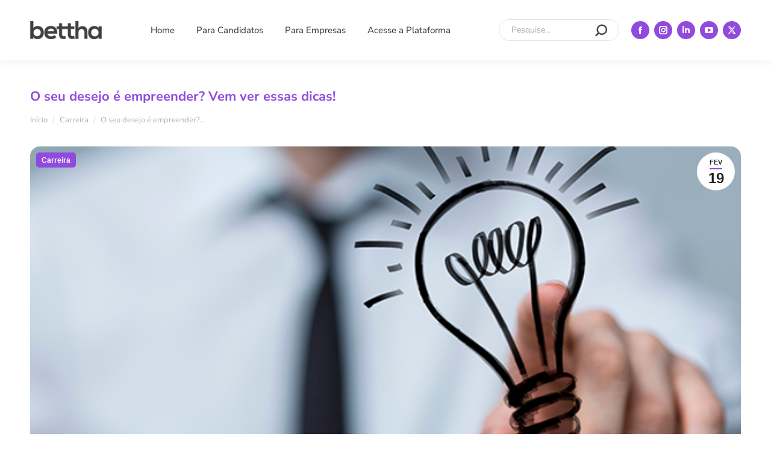

--- FILE ---
content_type: text/html; charset=UTF-8
request_url: https://blog.bettha.com/o-seu-desejo-e-empreender-vem-ver-essas-dicas/
body_size: 22427
content:
<!DOCTYPE html> 
<html lang="pt-BR" prefix="og: https://ogp.me/ns#" class="no-js"> 
<head>
<meta charset="UTF-8" />
<link rel='preload' as='font' id='wpzoom-social-icons-font-academicons-woff2-css' href='https://blog.bettha.com/wp-content/plugins/social-icons-widget-by-wpzoom/assets/font/academicons.woff2?v=1.9.2' type='font/woff2' crossorigin /> 
<link rel='preload' as='font' id='wpzoom-social-icons-font-fontawesome-3-woff2-css' href='https://blog.bettha.com/wp-content/plugins/social-icons-widget-by-wpzoom/assets/font/fontawesome-webfont.woff2?v=4.7.0' type='font/woff2' crossorigin /> 
<link rel='preload' as='font' id='wpzoom-social-icons-font-genericons-woff-css' href='https://blog.bettha.com/wp-content/plugins/social-icons-widget-by-wpzoom/assets/font/Genericons.woff' type='font/woff' crossorigin /> 
<link rel='preload' as='font' id='wpzoom-social-icons-font-socicon-woff2-css' href='https://blog.bettha.com/wp-content/plugins/social-icons-widget-by-wpzoom/assets/font/socicon.woff2?v=4.5.4' type='font/woff2' crossorigin /> 
<link rel="preload" href="https://blog.bettha.com/wp-content/cache/fvm/min/0-css3449486e91996dcba981a96e8319eb8704ff32fd0b23850ee8eea46e6342c.css" as="style" media="all" /> 
<link rel="preload" href="https://blog.bettha.com/wp-content/cache/fvm/min/0-css368427bd985b4c6ebcb10da701d47508e9501d8155e00a510fa2e364c681a.css" as="style" media="all" /> 
<link rel="preload" href="https://blog.bettha.com/wp-content/cache/fvm/min/0-css7d28b50d71e517e64ab1110dfd583953c6619284a737a1d43554f62af3f1b.css" as="style" media="all" /> 
<link rel="preload" href="https://blog.bettha.com/wp-content/cache/fvm/min/0-css7e7e69e54aca5eff298ede3a93d995dd6c270fe920b84240e18e2dcda1dfd.css" as="style" media="all" /> 
<link rel="preload" href="https://blog.bettha.com/wp-content/cache/fvm/min/0-css8a06151465e9c9490e840c64c7c14f3000735290b33405893b7adc7b75076.css" as="style" media="all" /> 
<link rel="preload" href="https://blog.bettha.com/wp-content/cache/fvm/min/0-css498ce95abe38823b84b1574552c89036535b899c031d69412b7baef69202e.css" as="style" media="all" /> 
<link rel="preload" href="https://blog.bettha.com/wp-content/cache/fvm/min/0-css897c80b0e974ea86e88d859a1fe171ff3135bfc5d12f7833b648412801cf5.css" as="style" media="all" /> 
<link rel="preload" href="https://blog.bettha.com/wp-content/cache/fvm/min/0-css328ab7c428ac380038f142d57bd54d8556c7e9e94bad3c872ce717a0cab92.css" as="style" media="all" /> 
<link rel="preload" href="https://blog.bettha.com/wp-content/cache/fvm/min/0-css652198fa63e13c5f623ec6c4f012107ebc4eb17c1bc9ac7135e92ec5d49aa.css" as="style" media="all" /> 
<link rel="preload" href="https://blog.bettha.com/wp-content/cache/fvm/min/0-css6e4b90b9ae1367b9e9fb0641b48e59705db37931fca87eeb257e2da50ae5f.css" as="style" media="all" /> 
<link rel="preload" href="https://blog.bettha.com/wp-content/cache/fvm/min/0-css45f33f166b5176741e8d941dbf1bbd10e922477d21f83dd99e4bc4ad92032.css" as="style" media="all" /> 
<link rel="preload" href="https://blog.bettha.com/wp-content/cache/fvm/min/0-cssaecdb65892c3ece3b16557850b78db58f07087f08871c7ec079c6800cc698.css" as="style" media="all" /> 
<link rel="preload" href="https://blog.bettha.com/wp-content/cache/fvm/min/0-css743f9b34c90a26f00e04e3159f95ed846d48f8380500bc0a62f0dc5760563.css" as="style" media="all" /> 
<link rel="preload" href="https://blog.bettha.com/wp-content/cache/fvm/min/0-css507f8e0087a7e0263587ef5ed94f925425fa16da32d39b2c77f43f81aff22.css" as="style" media="all" /> 
<link rel="preload" href="https://blog.bettha.com/wp-content/cache/fvm/min/0-cssd7777a08d6f3911804a70567ff3fb08c5d0dddcc764e871aabfe5268fc70a.css" as="style" media="all" /> 
<link rel="preload" href="https://blog.bettha.com/wp-content/cache/fvm/min/0-css2ed781ff5f6d5d1b75518e4ab955a5781324d3f602a3b23c82b4e3926caf6.css" as="style" media="all" /> 
<link rel="preload" href="https://blog.bettha.com/wp-content/cache/fvm/min/0-cssd3e074b011894c715f2ae3553914e5f91a6a68330a440586b30a4fc91f83e.css" as="style" media="all" /> 
<link rel="preload" href="https://blog.bettha.com/wp-content/cache/fvm/min/0-csse50f62ecc1a50e35ad193f2b52b6c05cee1233567e1ee4ac12f2558423e47.css" as="style" media="all" /> 
<link rel="preload" href="https://blog.bettha.com/wp-content/cache/fvm/min/0-css955ad6908c8a7a580168700288e035e04fe8dedecd1335cfc5344d6621204.css" as="style" media="all" /> 
<link rel="preload" href="https://blog.bettha.com/wp-content/cache/fvm/min/0-css68603b6ccefefb215a858209616c0bfcbe006c8c8605d41cbf37fdcd37bdc.css" as="style" media="all" /> 
<link rel="preload" href="https://blog.bettha.com/wp-content/cache/fvm/min/0-css7d5864adf9a7862286c946b5a1142490880afaf6fedbbccc531100a746a79.css" as="style" media="all" /> 
<link rel="preload" href="https://blog.bettha.com/wp-content/cache/fvm/min/0-css7e0d063893a9fdbcdbc91d62e962508c25e6565d702b8aebe45ed3c300b02.css" as="style" media="all" /> 
<link rel="preload" href="https://blog.bettha.com/wp-content/cache/fvm/min/0-css58f728a896e41559b3d6d0ca62cbc483254e6ddd9cd607767f8972f447204.css" as="style" media="all" /> 
<link rel="preload" href="https://blog.bettha.com/wp-content/cache/fvm/min/0-css1d109cfe6027bc7bb2b5bc926a2792f463777cd29dab55c2925acbcb664c4.css" as="style" media="all" /> 
<link rel="preload" href="https://blog.bettha.com/wp-content/cache/fvm/min/0-css3ac7ea9e2ac9f8c0945f6d195eb4bf7d4694023beb2e64c36384f93e2a6a7.css" as="style" media="all" /> 
<link rel="preload" href="https://blog.bettha.com/wp-content/cache/fvm/min/0-css89aec7396e9272950b5b36763b27bea339b49ba2b10a531152c0d7e369701.css" as="style" media="all" /> 
<link rel="preload" href="https://blog.bettha.com/wp-content/cache/fvm/min/0-css5b10d0c8acf207f382e2d4de661e496a815a2ed8e061390b16a45f34b748e.css" as="style" media="all" /> 
<link rel="preload" href="https://blog.bettha.com/wp-content/cache/fvm/min/0-css16eab7f7ea7e611576bcd2779020e05a3ecab6abec850868ebf3c7a588db5.css" as="style" media="all" /> 
<link rel="preload" href="https://blog.bettha.com/wp-content/cache/fvm/min/0-css29dff0f3c63c4f90992723c8c8308221dfc1634ec1e84a97d54ab7fb95cb1.css" as="style" media="all" />
<script data-cfasync="false">if(navigator.userAgent.match(/MSIE|Internet Explorer/i)||navigator.userAgent.match(/Trident\/7\..*?rv:11/i)){var href=document.location.href;if(!href.match(/[?&]iebrowser/)){if(href.indexOf("?")==-1){if(href.indexOf("#")==-1){document.location.href=href+"?iebrowser=1"}else{document.location.href=href.replace("#","?iebrowser=1#")}}else{if(href.indexOf("#")==-1){document.location.href=href+"&iebrowser=1"}else{document.location.href=href.replace("#","&iebrowser=1#")}}}}</script>
<script data-cfasync="false">class FVMLoader{constructor(e){this.triggerEvents=e,this.eventOptions={passive:!0},this.userEventListener=this.triggerListener.bind(this),this.delayedScripts={normal:[],async:[],defer:[]},this.allJQueries=[]}_addUserInteractionListener(e){this.triggerEvents.forEach(t=>window.addEventListener(t,e.userEventListener,e.eventOptions))}_removeUserInteractionListener(e){this.triggerEvents.forEach(t=>window.removeEventListener(t,e.userEventListener,e.eventOptions))}triggerListener(){this._removeUserInteractionListener(this),"loading"===document.readyState?document.addEventListener("DOMContentLoaded",this._loadEverythingNow.bind(this)):this._loadEverythingNow()}async _loadEverythingNow(){this._runAllDelayedCSS(),this._delayEventListeners(),this._delayJQueryReady(this),this._handleDocumentWrite(),this._registerAllDelayedScripts(),await this._loadScriptsFromList(this.delayedScripts.normal),await this._loadScriptsFromList(this.delayedScripts.defer),await this._loadScriptsFromList(this.delayedScripts.async),await this._triggerDOMContentLoaded(),await this._triggerWindowLoad(),window.dispatchEvent(new Event("wpr-allScriptsLoaded"))}_registerAllDelayedScripts(){document.querySelectorAll("script[type=fvmdelay]").forEach(e=>{e.hasAttribute("src")?e.hasAttribute("async")&&!1!==e.async?this.delayedScripts.async.push(e):e.hasAttribute("defer")&&!1!==e.defer||"module"===e.getAttribute("data-type")?this.delayedScripts.defer.push(e):this.delayedScripts.normal.push(e):this.delayedScripts.normal.push(e)})}_runAllDelayedCSS(){document.querySelectorAll("link[rel=fvmdelay]").forEach(e=>{e.setAttribute("rel","stylesheet")})}async _transformScript(e){return await this._requestAnimFrame(),new Promise(t=>{const n=document.createElement("script");let r;[...e.attributes].forEach(e=>{let t=e.nodeName;"type"!==t&&("data-type"===t&&(t="type",r=e.nodeValue),n.setAttribute(t,e.nodeValue))}),e.hasAttribute("src")?(n.addEventListener("load",t),n.addEventListener("error",t)):(n.text=e.text,t()),e.parentNode.replaceChild(n,e)})}async _loadScriptsFromList(e){const t=e.shift();return t?(await this._transformScript(t),this._loadScriptsFromList(e)):Promise.resolve()}_delayEventListeners(){let e={};function t(t,n){!function(t){function n(n){return e[t].eventsToRewrite.indexOf(n)>=0?"wpr-"+n:n}e[t]||(e[t]={originalFunctions:{add:t.addEventListener,remove:t.removeEventListener},eventsToRewrite:[]},t.addEventListener=function(){arguments[0]=n(arguments[0]),e[t].originalFunctions.add.apply(t,arguments)},t.removeEventListener=function(){arguments[0]=n(arguments[0]),e[t].originalFunctions.remove.apply(t,arguments)})}(t),e[t].eventsToRewrite.push(n)}function n(e,t){let n=e[t];Object.defineProperty(e,t,{get:()=>n||function(){},set(r){e["wpr"+t]=n=r}})}t(document,"DOMContentLoaded"),t(window,"DOMContentLoaded"),t(window,"load"),t(window,"pageshow"),t(document,"readystatechange"),n(document,"onreadystatechange"),n(window,"onload"),n(window,"onpageshow")}_delayJQueryReady(e){let t=window.jQuery;Object.defineProperty(window,"jQuery",{get:()=>t,set(n){if(n&&n.fn&&!e.allJQueries.includes(n)){n.fn.ready=n.fn.init.prototype.ready=function(t){e.domReadyFired?t.bind(document)(n):document.addEventListener("DOMContentLoaded2",()=>t.bind(document)(n))};const t=n.fn.on;n.fn.on=n.fn.init.prototype.on=function(){if(this[0]===window){function e(e){return e.split(" ").map(e=>"load"===e||0===e.indexOf("load.")?"wpr-jquery-load":e).join(" ")}"string"==typeof arguments[0]||arguments[0]instanceof String?arguments[0]=e(arguments[0]):"object"==typeof arguments[0]&&Object.keys(arguments[0]).forEach(t=>{delete Object.assign(arguments[0],{[e(t)]:arguments[0][t]})[t]})}return t.apply(this,arguments),this},e.allJQueries.push(n)}t=n}})}async _triggerDOMContentLoaded(){this.domReadyFired=!0,await this._requestAnimFrame(),document.dispatchEvent(new Event("DOMContentLoaded2")),await this._requestAnimFrame(),window.dispatchEvent(new Event("DOMContentLoaded2")),await this._requestAnimFrame(),document.dispatchEvent(new Event("wpr-readystatechange")),await this._requestAnimFrame(),document.wpronreadystatechange&&document.wpronreadystatechange()}async _triggerWindowLoad(){await this._requestAnimFrame(),window.dispatchEvent(new Event("wpr-load")),await this._requestAnimFrame(),window.wpronload&&window.wpronload(),await this._requestAnimFrame(),this.allJQueries.forEach(e=>e(window).trigger("wpr-jquery-load")),window.dispatchEvent(new Event("wpr-pageshow")),await this._requestAnimFrame(),window.wpronpageshow&&window.wpronpageshow()}_handleDocumentWrite(){const e=new Map;document.write=document.writeln=function(t){const n=document.currentScript,r=document.createRange(),i=n.parentElement;let a=e.get(n);void 0===a&&(a=n.nextSibling,e.set(n,a));const s=document.createDocumentFragment();r.setStart(s,0),s.appendChild(r.createContextualFragment(t)),i.insertBefore(s,a)}}async _requestAnimFrame(){return new Promise(e=>requestAnimationFrame(e))}static run(){const e=new FVMLoader(["keydown","mousemove","touchmove","touchstart","touchend","wheel"]);e._addUserInteractionListener(e)}}FVMLoader.run();</script>
<meta name="viewport" content="width=device-width, initial-scale=1, maximum-scale=1, user-scalable=0"/><title>O seu desejo é empreender? Vem ver essas dicas! - Bettha - Capacitação e Empregabilidade</title>
<meta name="description" content="O seu desejo é empreender? Conheça as dicas de como pensar em um negócio, como definir o modelo para seu projeto e alcançar o crescimento" />
<link rel="canonical" href="https://blog.bettha.com/o-seu-desejo-e-empreender-vem-ver-essas-dicas/" />
<meta property="og:locale" content="pt_BR" />
<meta property="og:type" content="article" />
<meta property="og:title" content="O seu desejo é empreender? Vem ver essas dicas! - Bettha - Capacitação e Empregabilidade" />
<meta property="og:description" content="O seu desejo é empreender? Conheça as dicas de como pensar em um negócio, como definir o modelo para seu projeto e alcançar o crescimento" />
<meta property="og:url" content="https://blog.bettha.com/o-seu-desejo-e-empreender-vem-ver-essas-dicas/" />
<meta property="og:site_name" content="Bettha - Capacitação e Empregabilidade" />
<meta property="article:published_time" content="2018-02-19T15:25:07+00:00" />
<meta property="article:modified_time" content="2018-09-18T17:06:10+00:00" />
<meta property="og:image" content="https://secureservercdn.net/198.71.233.44/vzr.bcb.myftpupload.com/wp-content/uploads/2018/02/qual-é-o-verdadeiro-objetivo-do-empreendedorismo.png?time=1637716221" />
<meta property="og:image:width" content="616" />
<meta property="og:image:height" content="391" />
<meta property="og:image:type" content="image/png" />
<meta name="author" content="Gabriela Abreu" />
<meta name="twitter:card" content="summary_large_image" />
<meta name="twitter:label1" content="Escrito por" />
<meta name="twitter:data1" content="Gabriela Abreu" />
<meta name="twitter:label2" content="Est. tempo de leitura" />
<meta name="twitter:data2" content="2 minutos" />
<script type="application/ld+json" class="yoast-schema-graph">{"@context":"https://schema.org","@graph":[{"@type":"Article","@id":"https://blog.bettha.com/o-seu-desejo-e-empreender-vem-ver-essas-dicas/#article","isPartOf":{"@id":"https://blog.bettha.com/o-seu-desejo-e-empreender-vem-ver-essas-dicas/"},"author":{"name":"Gabriela Abreu","@id":"https://blog.bettha.com/#/schema/person/dd9ffcbd44ec4183f8f4ee86a9a4d0a8"},"headline":"O seu desejo é empreender? Vem ver essas dicas!","datePublished":"2018-02-19T15:25:07+00:00","dateModified":"2018-09-18T17:06:10+00:00","mainEntityOfPage":{"@id":"https://blog.bettha.com/o-seu-desejo-e-empreender-vem-ver-essas-dicas/"},"wordCount":503,"commentCount":0,"publisher":{"@id":"https://blog.bettha.com/#organization"},"image":{"@id":"https://blog.bettha.com/o-seu-desejo-e-empreender-vem-ver-essas-dicas/#primaryimage"},"thumbnailUrl":"https://blog.bettha.com/wp-content/uploads/2018/02/qual-é-o-verdadeiro-objetivo-do-empreendedorismo.png","articleSection":["Carreira"],"inLanguage":"pt-BR","potentialAction":[{"@type":"CommentAction","name":"Comment","target":["https://blog.bettha.com/o-seu-desejo-e-empreender-vem-ver-essas-dicas/#respond"]}]},{"@type":"WebPage","@id":"https://blog.bettha.com/o-seu-desejo-e-empreender-vem-ver-essas-dicas/","url":"https://blog.bettha.com/o-seu-desejo-e-empreender-vem-ver-essas-dicas/","name":"O seu desejo é empreender? Vem ver essas dicas! - Bettha - Capacitação e Empregabilidade","isPartOf":{"@id":"https://blog.bettha.com/#website"},"primaryImageOfPage":{"@id":"https://blog.bettha.com/o-seu-desejo-e-empreender-vem-ver-essas-dicas/#primaryimage"},"image":{"@id":"https://blog.bettha.com/o-seu-desejo-e-empreender-vem-ver-essas-dicas/#primaryimage"},"thumbnailUrl":"https://blog.bettha.com/wp-content/uploads/2018/02/qual-é-o-verdadeiro-objetivo-do-empreendedorismo.png","datePublished":"2018-02-19T15:25:07+00:00","dateModified":"2018-09-18T17:06:10+00:00","description":"O seu desejo é empreender? Conheça as dicas de como pensar em um negócio, como definir o modelo para seu projeto e alcançar o crescimento","breadcrumb":{"@id":"https://blog.bettha.com/o-seu-desejo-e-empreender-vem-ver-essas-dicas/#breadcrumb"},"inLanguage":"pt-BR","potentialAction":[{"@type":"ReadAction","target":["https://blog.bettha.com/o-seu-desejo-e-empreender-vem-ver-essas-dicas/"]}]},{"@type":"ImageObject","inLanguage":"pt-BR","@id":"https://blog.bettha.com/o-seu-desejo-e-empreender-vem-ver-essas-dicas/#primaryimage","url":"https://blog.bettha.com/wp-content/uploads/2018/02/qual-é-o-verdadeiro-objetivo-do-empreendedorismo.png","contentUrl":"https://blog.bettha.com/wp-content/uploads/2018/02/qual-é-o-verdadeiro-objetivo-do-empreendedorismo.png","width":616,"height":391},{"@type":"BreadcrumbList","@id":"https://blog.bettha.com/o-seu-desejo-e-empreender-vem-ver-essas-dicas/#breadcrumb","itemListElement":[{"@type":"ListItem","position":1,"name":"Início","item":"https://blog.bettha.com/"},{"@type":"ListItem","position":2,"name":"O seu desejo é empreender? Vem ver essas dicas!"}]},{"@type":"WebSite","@id":"https://blog.bettha.com/#website","url":"https://blog.bettha.com/","name":"Bettha - Capacitação e Empregabilidade","description":"Prepare-se para ir além da sorte na sua carreira. Meça e aumente suas chances de ser único no mercado de trabalho.","publisher":{"@id":"https://blog.bettha.com/#organization"},"potentialAction":[{"@type":"SearchAction","target":{"@type":"EntryPoint","urlTemplate":"https://blog.bettha.com/?s={search_term_string}"},"query-input":{"@type":"PropertyValueSpecification","valueRequired":true,"valueName":"search_term_string"}}],"inLanguage":"pt-BR"},{"@type":"Organization","@id":"https://blog.bettha.com/#organization","name":"Bettha - Better Than","url":"https://blog.bettha.com/","logo":{"@type":"ImageObject","inLanguage":"pt-BR","@id":"https://blog.bettha.com/#/schema/logo/image/","url":"https://vzrbcb.a2cdn1.secureserver.net/wp-content/uploads/2019/11/b_logo.jpg?time=1730895747","contentUrl":"https://vzrbcb.a2cdn1.secureserver.net/wp-content/uploads/2019/11/b_logo.jpg?time=1730895747","width":64,"height":64,"caption":"Bettha - Better Than"},"image":{"@id":"https://blog.bettha.com/#/schema/logo/image/"}},{"@type":"Person","@id":"https://blog.bettha.com/#/schema/person/dd9ffcbd44ec4183f8f4ee86a9a4d0a8","name":"Gabriela Abreu","image":{"@type":"ImageObject","inLanguage":"pt-BR","@id":"https://blog.bettha.com/#/schema/person/image/","url":"https://secure.gravatar.com/avatar/161ba5d4470186b86e25dd575049a5db24036f0cdd785fa1d31d7d0dd81f02f6?s=96&d=mm&r=g","contentUrl":"https://secure.gravatar.com/avatar/161ba5d4470186b86e25dd575049a5db24036f0cdd785fa1d31d7d0dd81f02f6?s=96&d=mm&r=g","caption":"Gabriela Abreu"},"url":"https://blog.bettha.com/author/gabriela-abreu/"}]}</script>
<title>O seu desejo é empreender? Vem ver essas dicas! - Bettha - Capacitação e Empregabilidade</title>
<meta name="description" content="O seu desejo é empreender? Conheça as dicas de como pensar em um negócio, como definir o modelo para seu projeto e alcançar o crescimento"/>
<meta name="robots" content="follow, index, max-snippet:-1, max-video-preview:-1, max-image-preview:large"/>
<link rel="canonical" href="https://blog.bettha.com/o-seu-desejo-e-empreender-vem-ver-essas-dicas/" />
<meta property="og:locale" content="pt_BR" />
<meta property="og:type" content="article" />
<meta property="og:title" content="O seu desejo é empreender? Vem ver essas dicas! - Bettha - Capacitação e Empregabilidade" />
<meta property="og:description" content="O seu desejo é empreender? Conheça as dicas de como pensar em um negócio, como definir o modelo para seu projeto e alcançar o crescimento" />
<meta property="og:url" content="https://blog.bettha.com/o-seu-desejo-e-empreender-vem-ver-essas-dicas/" />
<meta property="og:site_name" content="Bettha - Capacitação e Empregabilidade" />
<meta property="article:section" content="Carreira" />
<meta property="og:updated_time" content="2018-09-18T14:06:10-03:00" />
<meta property="og:image" content="https://blog.bettha.com/wp-content/uploads/2018/02/qual-é-o-verdadeiro-objetivo-do-empreendedorismo.png" />
<meta property="og:image:secure_url" content="https://blog.bettha.com/wp-content/uploads/2018/02/qual-é-o-verdadeiro-objetivo-do-empreendedorismo.png" />
<meta property="og:image:width" content="616" />
<meta property="og:image:height" content="391" />
<meta property="og:image:alt" content="O seu desejo é empreender?" />
<meta property="og:image:type" content="image/png" />
<meta property="article:published_time" content="2018-02-19T12:25:07-03:00" />
<meta property="article:modified_time" content="2018-09-18T14:06:10-03:00" />
<meta name="twitter:card" content="summary_large_image" />
<meta name="twitter:title" content="O seu desejo é empreender? Vem ver essas dicas! - Bettha - Capacitação e Empregabilidade" />
<meta name="twitter:description" content="O seu desejo é empreender? Conheça as dicas de como pensar em um negócio, como definir o modelo para seu projeto e alcançar o crescimento" />
<meta name="twitter:image" content="https://blog.bettha.com/wp-content/uploads/2018/02/qual-é-o-verdadeiro-objetivo-do-empreendedorismo.png" />
<meta name="twitter:label1" content="Escrito por" />
<meta name="twitter:data1" content="Gabriela Abreu" />
<meta name="twitter:label2" content="Tempo para leitura" />
<meta name="twitter:data2" content="2 minutos" />
<script type="application/ld+json" class="rank-math-schema">{"@context":"https://schema.org","@graph":[{"@type":["Person","Organization"],"@id":"https://blog.bettha.com/#person","name":"Leandro Almeida","logo":{"@type":"ImageObject","@id":"https://blog.bettha.com/#logo","url":"https://blog.bettha.com/wp-content/uploads/2019/11/b_logo.jpg","contentUrl":"https://blog.bettha.com/wp-content/uploads/2019/11/b_logo.jpg","caption":"Bettha - Capacita\u00e7\u00e3o e Empregabilidade","inLanguage":"pt-BR","width":"64","height":"64"},"image":{"@type":"ImageObject","@id":"https://blog.bettha.com/#logo","url":"https://blog.bettha.com/wp-content/uploads/2019/11/b_logo.jpg","contentUrl":"https://blog.bettha.com/wp-content/uploads/2019/11/b_logo.jpg","caption":"Bettha - Capacita\u00e7\u00e3o e Empregabilidade","inLanguage":"pt-BR","width":"64","height":"64"}},{"@type":"WebSite","@id":"https://blog.bettha.com/#website","url":"https://blog.bettha.com","name":"Bettha - Capacita\u00e7\u00e3o e Empregabilidade","publisher":{"@id":"https://blog.bettha.com/#person"},"inLanguage":"pt-BR"},{"@type":"ImageObject","@id":"https://blog.bettha.com/wp-content/uploads/2018/02/qual-\u00e9-o-verdadeiro-objetivo-do-empreendedorismo.png","url":"https://blog.bettha.com/wp-content/uploads/2018/02/qual-\u00e9-o-verdadeiro-objetivo-do-empreendedorismo.png","width":"616","height":"391","inLanguage":"pt-BR"},{"@type":"WebPage","@id":"https://blog.bettha.com/o-seu-desejo-e-empreender-vem-ver-essas-dicas/#webpage","url":"https://blog.bettha.com/o-seu-desejo-e-empreender-vem-ver-essas-dicas/","name":"O seu desejo \u00e9 empreender? Vem ver essas dicas! - Bettha - Capacita\u00e7\u00e3o e Empregabilidade","datePublished":"2018-02-19T12:25:07-03:00","dateModified":"2018-09-18T14:06:10-03:00","isPartOf":{"@id":"https://blog.bettha.com/#website"},"primaryImageOfPage":{"@id":"https://blog.bettha.com/wp-content/uploads/2018/02/qual-\u00e9-o-verdadeiro-objetivo-do-empreendedorismo.png"},"inLanguage":"pt-BR"},{"@type":"Person","@id":"https://blog.bettha.com/author/gabriela-abreu/","name":"Gabriela Abreu","url":"https://blog.bettha.com/author/gabriela-abreu/","image":{"@type":"ImageObject","@id":"https://secure.gravatar.com/avatar/161ba5d4470186b86e25dd575049a5db24036f0cdd785fa1d31d7d0dd81f02f6?s=96&amp;d=mm&amp;r=g","url":"https://secure.gravatar.com/avatar/161ba5d4470186b86e25dd575049a5db24036f0cdd785fa1d31d7d0dd81f02f6?s=96&amp;d=mm&amp;r=g","caption":"Gabriela Abreu","inLanguage":"pt-BR"}},{"@type":"BlogPosting","headline":"O seu desejo \u00e9 empreender? Vem ver essas dicas! - Bettha - Capacita\u00e7\u00e3o e Empregabilidade","keywords":"O seu desejo \u00e9 empreender?","datePublished":"2018-02-19T12:25:07-03:00","dateModified":"2018-09-18T14:06:10-03:00","author":{"@id":"https://blog.bettha.com/author/gabriela-abreu/","name":"Gabriela Abreu"},"publisher":{"@id":"https://blog.bettha.com/#person"},"description":"O seu desejo \u00e9 empreender? Conhe\u00e7a as dicas de como pensar em um neg\u00f3cio, como definir o modelo para seu projeto e alcan\u00e7ar o crescimento","name":"O seu desejo \u00e9 empreender? Vem ver essas dicas! - Bettha - Capacita\u00e7\u00e3o e Empregabilidade","@id":"https://blog.bettha.com/o-seu-desejo-e-empreender-vem-ver-essas-dicas/#richSnippet","isPartOf":{"@id":"https://blog.bettha.com/o-seu-desejo-e-empreender-vem-ver-essas-dicas/#webpage"},"image":{"@id":"https://blog.bettha.com/wp-content/uploads/2018/02/qual-\u00e9-o-verdadeiro-objetivo-do-empreendedorismo.png"},"inLanguage":"pt-BR","mainEntityOfPage":{"@id":"https://blog.bettha.com/o-seu-desejo-e-empreender-vem-ver-essas-dicas/#webpage"}}]}</script>
<link rel="alternate" type="application/rss+xml" title="Feed para Bettha - Capacitação e Empregabilidade &raquo;" href="https://blog.bettha.com/feed/" />
<link rel="alternate" type="application/rss+xml" title="Feed de comentários para Bettha - Capacitação e Empregabilidade &raquo;" href="https://blog.bettha.com/comments/feed/" />
<meta name="follow.[base64]" content="hmXKnGDAenUkj6sldANy"/> 
<link rel="profile" href="https://gmpg.org/xfn/11" /> 
<style media="all">img:is([sizes="auto" i],[sizes^="auto," i]){contain-intrinsic-size:3000px 1500px}</style> 
<script src="//www.googletagmanager.com/gtag/js?id=G-G5RGDE18JZ"  data-cfasync="false" data-wpfc-render="false" async></script>
<script data-cfasync="false" data-wpfc-render="false">
var mi_version = '9.11.1';
var mi_track_user = true;
var mi_no_track_reason = '';
var MonsterInsightsDefaultLocations = {"page_location":"https:\/\/blog.bettha.com\/o-seu-desejo-e-empreender-vem-ver-essas-dicas\/"};
if ( typeof MonsterInsightsPrivacyGuardFilter === 'function' ) {
var MonsterInsightsLocations = (typeof MonsterInsightsExcludeQuery === 'object') ? MonsterInsightsPrivacyGuardFilter( MonsterInsightsExcludeQuery ) : MonsterInsightsPrivacyGuardFilter( MonsterInsightsDefaultLocations );
} else {
var MonsterInsightsLocations = (typeof MonsterInsightsExcludeQuery === 'object') ? MonsterInsightsExcludeQuery : MonsterInsightsDefaultLocations;
}
var disableStrs = [
'ga-disable-G-G5RGDE18JZ',
];
/* Function to detect opted out users */
function __gtagTrackerIsOptedOut() {
for (var index = 0; index < disableStrs.length; index++) {
if (document.cookie.indexOf(disableStrs[index] + '=true') > -1) {
return true;
}
}
return false;
}
/* Disable tracking if the opt-out cookie exists. */
if (__gtagTrackerIsOptedOut()) {
for (var index = 0; index < disableStrs.length; index++) {
window[disableStrs[index]] = true;
}
}
/* Opt-out function */
function __gtagTrackerOptout() {
for (var index = 0; index < disableStrs.length; index++) {
document.cookie = disableStrs[index] + '=true; expires=Thu, 31 Dec 2099 23:59:59 UTC; path=/';
window[disableStrs[index]] = true;
}
}
if ('undefined' === typeof gaOptout) {
function gaOptout() {
__gtagTrackerOptout();
}
}
window.dataLayer = window.dataLayer || [];
window.MonsterInsightsDualTracker = {
helpers: {},
trackers: {},
};
if (mi_track_user) {
function __gtagDataLayer() {
dataLayer.push(arguments);
}
function __gtagTracker(type, name, parameters) {
if (!parameters) {
parameters = {};
}
if (parameters.send_to) {
__gtagDataLayer.apply(null, arguments);
return;
}
if (type === 'event') {
parameters.send_to = monsterinsights_frontend.v4_id;
var hookName = name;
if (typeof parameters['event_category'] !== 'undefined') {
hookName = parameters['event_category'] + ':' + name;
}
if (typeof MonsterInsightsDualTracker.trackers[hookName] !== 'undefined') {
MonsterInsightsDualTracker.trackers[hookName](parameters);
} else {
__gtagDataLayer('event', name, parameters);
}
} else {
__gtagDataLayer.apply(null, arguments);
}
}
__gtagTracker('js', new Date());
__gtagTracker('set', {
'developer_id.dZGIzZG': true,
});
if ( MonsterInsightsLocations.page_location ) {
__gtagTracker('set', MonsterInsightsLocations);
}
__gtagTracker('config', 'G-G5RGDE18JZ', {"forceSSL":"true","link_attribution":"true"} );
window.gtag = __gtagTracker;										(function () {
/* https://developers.google.com/analytics/devguides/collection/analyticsjs/ */
/* ga and __gaTracker compatibility shim. */
var noopfn = function () {
return null;
};
var newtracker = function () {
return new Tracker();
};
var Tracker = function () {
return null;
};
var p = Tracker.prototype;
p.get = noopfn;
p.set = noopfn;
p.send = function () {
var args = Array.prototype.slice.call(arguments);
args.unshift('send');
__gaTracker.apply(null, args);
};
var __gaTracker = function () {
var len = arguments.length;
if (len === 0) {
return;
}
var f = arguments[len - 1];
if (typeof f !== 'object' || f === null || typeof f.hitCallback !== 'function') {
if ('send' === arguments[0]) {
var hitConverted, hitObject = false, action;
if ('event' === arguments[1]) {
if ('undefined' !== typeof arguments[3]) {
hitObject = {
'eventAction': arguments[3],
'eventCategory': arguments[2],
'eventLabel': arguments[4],
'value': arguments[5] ? arguments[5] : 1,
}
}
}
if ('pageview' === arguments[1]) {
if ('undefined' !== typeof arguments[2]) {
hitObject = {
'eventAction': 'page_view',
'page_path': arguments[2],
}
}
}
if (typeof arguments[2] === 'object') {
hitObject = arguments[2];
}
if (typeof arguments[5] === 'object') {
Object.assign(hitObject, arguments[5]);
}
if ('undefined' !== typeof arguments[1].hitType) {
hitObject = arguments[1];
if ('pageview' === hitObject.hitType) {
hitObject.eventAction = 'page_view';
}
}
if (hitObject) {
action = 'timing' === arguments[1].hitType ? 'timing_complete' : hitObject.eventAction;
hitConverted = mapArgs(hitObject);
__gtagTracker('event', action, hitConverted);
}
}
return;
}
function mapArgs(args) {
var arg, hit = {};
var gaMap = {
'eventCategory': 'event_category',
'eventAction': 'event_action',
'eventLabel': 'event_label',
'eventValue': 'event_value',
'nonInteraction': 'non_interaction',
'timingCategory': 'event_category',
'timingVar': 'name',
'timingValue': 'value',
'timingLabel': 'event_label',
'page': 'page_path',
'location': 'page_location',
'title': 'page_title',
'referrer' : 'page_referrer',
};
for (arg in args) {
if (!(!args.hasOwnProperty(arg) || !gaMap.hasOwnProperty(arg))) {
hit[gaMap[arg]] = args[arg];
} else {
hit[arg] = args[arg];
}
}
return hit;
}
try {
f.hitCallback();
} catch (ex) {
}
};
__gaTracker.create = newtracker;
__gaTracker.getByName = newtracker;
__gaTracker.getAll = function () {
return [];
};
__gaTracker.remove = noopfn;
__gaTracker.loaded = true;
window['__gaTracker'] = __gaTracker;
})();
} else {
console.log("");
(function () {
function __gtagTracker() {
return null;
}
window['__gtagTracker'] = __gtagTracker;
window['gtag'] = __gtagTracker;
})();
}
</script>
<link rel='stylesheet' id='wp-block-library-css' href='https://blog.bettha.com/wp-content/cache/fvm/min/0-css3449486e91996dcba981a96e8319eb8704ff32fd0b23850ee8eea46e6342c.css' media='all' /> 
<style id='wp-block-library-theme-inline-css' media="all">.wp-block-audio :where(figcaption){color:#555;font-size:13px;text-align:center}.is-dark-theme .wp-block-audio :where(figcaption){color:#ffffffa6}.wp-block-audio{margin:0 0 1em}.wp-block-code{border:1px solid #ccc;border-radius:4px;font-family:Menlo,Consolas,monaco,monospace;padding:.8em 1em}.wp-block-embed :where(figcaption){color:#555;font-size:13px;text-align:center}.is-dark-theme .wp-block-embed :where(figcaption){color:#ffffffa6}.wp-block-embed{margin:0 0 1em}.blocks-gallery-caption{color:#555;font-size:13px;text-align:center}.is-dark-theme .blocks-gallery-caption{color:#ffffffa6}:root :where(.wp-block-image figcaption){color:#555;font-size:13px;text-align:center}.is-dark-theme :root :where(.wp-block-image figcaption){color:#ffffffa6}.wp-block-image{margin:0 0 1em}.wp-block-pullquote{border-bottom:4px solid;border-top:4px solid;color:currentColor;margin-bottom:1.75em}.wp-block-pullquote cite,.wp-block-pullquote footer,.wp-block-pullquote__citation{color:currentColor;font-size:.8125em;font-style:normal;text-transform:uppercase}.wp-block-quote{border-left:.25em solid;margin:0 0 1.75em;padding-left:1em}.wp-block-quote cite,.wp-block-quote footer{color:currentColor;font-size:.8125em;font-style:normal;position:relative}.wp-block-quote:where(.has-text-align-right){border-left:none;border-right:.25em solid;padding-left:0;padding-right:1em}.wp-block-quote:where(.has-text-align-center){border:none;padding-left:0}.wp-block-quote.is-large,.wp-block-quote.is-style-large,.wp-block-quote:where(.is-style-plain){border:none}.wp-block-search .wp-block-search__label{font-weight:700}.wp-block-search__button{border:1px solid #ccc;padding:.375em .625em}:where(.wp-block-group.has-background){padding:1.25em 2.375em}.wp-block-separator.has-css-opacity{opacity:.4}.wp-block-separator{border:none;border-bottom:2px solid;margin-left:auto;margin-right:auto}.wp-block-separator.has-alpha-channel-opacity{opacity:1}.wp-block-separator:not(.is-style-wide):not(.is-style-dots){width:100px}.wp-block-separator.has-background:not(.is-style-dots){border-bottom:none;height:1px}.wp-block-separator.has-background:not(.is-style-wide):not(.is-style-dots){height:2px}.wp-block-table{margin:0 0 1em}.wp-block-table td,.wp-block-table th{word-break:normal}.wp-block-table :where(figcaption){color:#555;font-size:13px;text-align:center}.is-dark-theme .wp-block-table :where(figcaption){color:#ffffffa6}.wp-block-video :where(figcaption){color:#555;font-size:13px;text-align:center}.is-dark-theme .wp-block-video :where(figcaption){color:#ffffffa6}.wp-block-video{margin:0 0 1em}:root :where(.wp-block-template-part.has-background){margin-bottom:0;margin-top:0;padding:1.25em 2.375em}</style> 
<style id='classic-theme-styles-inline-css' media="all">/*! This file is auto-generated */ .wp-block-button__link{color:#fff;background-color:#32373c;border-radius:9999px;box-shadow:none;text-decoration:none;padding:calc(.667em + 2px) calc(1.333em + 2px);font-size:1.125em}.wp-block-file__button{background:#32373c;color:#fff;text-decoration:none}</style> 
<link rel='stylesheet' id='wpzoom-social-icons-block-style-css' href='https://blog.bettha.com/wp-content/cache/fvm/min/0-css368427bd985b4c6ebcb10da701d47508e9501d8155e00a510fa2e364c681a.css' media='all' /> 
<style id='global-styles-inline-css' media="all">:root{--wp--preset--aspect-ratio--square:1;--wp--preset--aspect-ratio--4-3:4/3;--wp--preset--aspect-ratio--3-4:3/4;--wp--preset--aspect-ratio--3-2:3/2;--wp--preset--aspect-ratio--2-3:2/3;--wp--preset--aspect-ratio--16-9:16/9;--wp--preset--aspect-ratio--9-16:9/16;--wp--preset--color--black:#000000;--wp--preset--color--cyan-bluish-gray:#abb8c3;--wp--preset--color--white:#FFF;--wp--preset--color--pale-pink:#f78da7;--wp--preset--color--vivid-red:#cf2e2e;--wp--preset--color--luminous-vivid-orange:#ff6900;--wp--preset--color--luminous-vivid-amber:#fcb900;--wp--preset--color--light-green-cyan:#7bdcb5;--wp--preset--color--vivid-green-cyan:#00d084;--wp--preset--color--pale-cyan-blue:#8ed1fc;--wp--preset--color--vivid-cyan-blue:#0693e3;--wp--preset--color--vivid-purple:#9b51e0;--wp--preset--color--accent:#914ade;--wp--preset--color--dark-gray:#111;--wp--preset--color--light-gray:#767676;--wp--preset--gradient--vivid-cyan-blue-to-vivid-purple:linear-gradient(135deg,rgba(6,147,227,1) 0%,rgb(155,81,224) 100%);--wp--preset--gradient--light-green-cyan-to-vivid-green-cyan:linear-gradient(135deg,rgb(122,220,180) 0%,rgb(0,208,130) 100%);--wp--preset--gradient--luminous-vivid-amber-to-luminous-vivid-orange:linear-gradient(135deg,rgba(252,185,0,1) 0%,rgba(255,105,0,1) 100%);--wp--preset--gradient--luminous-vivid-orange-to-vivid-red:linear-gradient(135deg,rgba(255,105,0,1) 0%,rgb(207,46,46) 100%);--wp--preset--gradient--very-light-gray-to-cyan-bluish-gray:linear-gradient(135deg,rgb(238,238,238) 0%,rgb(169,184,195) 100%);--wp--preset--gradient--cool-to-warm-spectrum:linear-gradient(135deg,rgb(74,234,220) 0%,rgb(151,120,209) 20%,rgb(207,42,186) 40%,rgb(238,44,130) 60%,rgb(251,105,98) 80%,rgb(254,248,76) 100%);--wp--preset--gradient--blush-light-purple:linear-gradient(135deg,rgb(255,206,236) 0%,rgb(152,150,240) 100%);--wp--preset--gradient--blush-bordeaux:linear-gradient(135deg,rgb(254,205,165) 0%,rgb(254,45,45) 50%,rgb(107,0,62) 100%);--wp--preset--gradient--luminous-dusk:linear-gradient(135deg,rgb(255,203,112) 0%,rgb(199,81,192) 50%,rgb(65,88,208) 100%);--wp--preset--gradient--pale-ocean:linear-gradient(135deg,rgb(255,245,203) 0%,rgb(182,227,212) 50%,rgb(51,167,181) 100%);--wp--preset--gradient--electric-grass:linear-gradient(135deg,rgb(202,248,128) 0%,rgb(113,206,126) 100%);--wp--preset--gradient--midnight:linear-gradient(135deg,rgb(2,3,129) 0%,rgb(40,116,252) 100%);--wp--preset--font-size--small:13px;--wp--preset--font-size--medium:20px;--wp--preset--font-size--large:36px;--wp--preset--font-size--x-large:42px;--wp--preset--spacing--20:0.44rem;--wp--preset--spacing--30:0.67rem;--wp--preset--spacing--40:1rem;--wp--preset--spacing--50:1.5rem;--wp--preset--spacing--60:2.25rem;--wp--preset--spacing--70:3.38rem;--wp--preset--spacing--80:5.06rem;--wp--preset--shadow--natural:6px 6px 9px rgba(0, 0, 0, 0.2);--wp--preset--shadow--deep:12px 12px 50px rgba(0, 0, 0, 0.4);--wp--preset--shadow--sharp:6px 6px 0px rgba(0, 0, 0, 0.2);--wp--preset--shadow--outlined:6px 6px 0px -3px rgba(255, 255, 255, 1), 6px 6px rgba(0, 0, 0, 1);--wp--preset--shadow--crisp:6px 6px 0px rgba(0, 0, 0, 1)}:where(.is-layout-flex){gap:.5em}:where(.is-layout-grid){gap:.5em}body .is-layout-flex{display:flex}.is-layout-flex{flex-wrap:wrap;align-items:center}.is-layout-flex>:is(*,div){margin:0}body .is-layout-grid{display:grid}.is-layout-grid>:is(*,div){margin:0}:where(.wp-block-columns.is-layout-flex){gap:2em}:where(.wp-block-columns.is-layout-grid){gap:2em}:where(.wp-block-post-template.is-layout-flex){gap:1.25em}:where(.wp-block-post-template.is-layout-grid){gap:1.25em}.has-black-color{color:var(--wp--preset--color--black)!important}.has-cyan-bluish-gray-color{color:var(--wp--preset--color--cyan-bluish-gray)!important}.has-white-color{color:var(--wp--preset--color--white)!important}.has-pale-pink-color{color:var(--wp--preset--color--pale-pink)!important}.has-vivid-red-color{color:var(--wp--preset--color--vivid-red)!important}.has-luminous-vivid-orange-color{color:var(--wp--preset--color--luminous-vivid-orange)!important}.has-luminous-vivid-amber-color{color:var(--wp--preset--color--luminous-vivid-amber)!important}.has-light-green-cyan-color{color:var(--wp--preset--color--light-green-cyan)!important}.has-vivid-green-cyan-color{color:var(--wp--preset--color--vivid-green-cyan)!important}.has-pale-cyan-blue-color{color:var(--wp--preset--color--pale-cyan-blue)!important}.has-vivid-cyan-blue-color{color:var(--wp--preset--color--vivid-cyan-blue)!important}.has-vivid-purple-color{color:var(--wp--preset--color--vivid-purple)!important}.has-black-background-color{background-color:var(--wp--preset--color--black)!important}.has-cyan-bluish-gray-background-color{background-color:var(--wp--preset--color--cyan-bluish-gray)!important}.has-white-background-color{background-color:var(--wp--preset--color--white)!important}.has-pale-pink-background-color{background-color:var(--wp--preset--color--pale-pink)!important}.has-vivid-red-background-color{background-color:var(--wp--preset--color--vivid-red)!important}.has-luminous-vivid-orange-background-color{background-color:var(--wp--preset--color--luminous-vivid-orange)!important}.has-luminous-vivid-amber-background-color{background-color:var(--wp--preset--color--luminous-vivid-amber)!important}.has-light-green-cyan-background-color{background-color:var(--wp--preset--color--light-green-cyan)!important}.has-vivid-green-cyan-background-color{background-color:var(--wp--preset--color--vivid-green-cyan)!important}.has-pale-cyan-blue-background-color{background-color:var(--wp--preset--color--pale-cyan-blue)!important}.has-vivid-cyan-blue-background-color{background-color:var(--wp--preset--color--vivid-cyan-blue)!important}.has-vivid-purple-background-color{background-color:var(--wp--preset--color--vivid-purple)!important}.has-black-border-color{border-color:var(--wp--preset--color--black)!important}.has-cyan-bluish-gray-border-color{border-color:var(--wp--preset--color--cyan-bluish-gray)!important}.has-white-border-color{border-color:var(--wp--preset--color--white)!important}.has-pale-pink-border-color{border-color:var(--wp--preset--color--pale-pink)!important}.has-vivid-red-border-color{border-color:var(--wp--preset--color--vivid-red)!important}.has-luminous-vivid-orange-border-color{border-color:var(--wp--preset--color--luminous-vivid-orange)!important}.has-luminous-vivid-amber-border-color{border-color:var(--wp--preset--color--luminous-vivid-amber)!important}.has-light-green-cyan-border-color{border-color:var(--wp--preset--color--light-green-cyan)!important}.has-vivid-green-cyan-border-color{border-color:var(--wp--preset--color--vivid-green-cyan)!important}.has-pale-cyan-blue-border-color{border-color:var(--wp--preset--color--pale-cyan-blue)!important}.has-vivid-cyan-blue-border-color{border-color:var(--wp--preset--color--vivid-cyan-blue)!important}.has-vivid-purple-border-color{border-color:var(--wp--preset--color--vivid-purple)!important}.has-vivid-cyan-blue-to-vivid-purple-gradient-background{background:var(--wp--preset--gradient--vivid-cyan-blue-to-vivid-purple)!important}.has-light-green-cyan-to-vivid-green-cyan-gradient-background{background:var(--wp--preset--gradient--light-green-cyan-to-vivid-green-cyan)!important}.has-luminous-vivid-amber-to-luminous-vivid-orange-gradient-background{background:var(--wp--preset--gradient--luminous-vivid-amber-to-luminous-vivid-orange)!important}.has-luminous-vivid-orange-to-vivid-red-gradient-background{background:var(--wp--preset--gradient--luminous-vivid-orange-to-vivid-red)!important}.has-very-light-gray-to-cyan-bluish-gray-gradient-background{background:var(--wp--preset--gradient--very-light-gray-to-cyan-bluish-gray)!important}.has-cool-to-warm-spectrum-gradient-background{background:var(--wp--preset--gradient--cool-to-warm-spectrum)!important}.has-blush-light-purple-gradient-background{background:var(--wp--preset--gradient--blush-light-purple)!important}.has-blush-bordeaux-gradient-background{background:var(--wp--preset--gradient--blush-bordeaux)!important}.has-luminous-dusk-gradient-background{background:var(--wp--preset--gradient--luminous-dusk)!important}.has-pale-ocean-gradient-background{background:var(--wp--preset--gradient--pale-ocean)!important}.has-electric-grass-gradient-background{background:var(--wp--preset--gradient--electric-grass)!important}.has-midnight-gradient-background{background:var(--wp--preset--gradient--midnight)!important}.has-small-font-size{font-size:var(--wp--preset--font-size--small)!important}.has-medium-font-size{font-size:var(--wp--preset--font-size--medium)!important}.has-large-font-size{font-size:var(--wp--preset--font-size--large)!important}.has-x-large-font-size{font-size:var(--wp--preset--font-size--x-large)!important}:where(.wp-block-post-template.is-layout-flex){gap:1.25em}:where(.wp-block-post-template.is-layout-grid){gap:1.25em}:where(.wp-block-columns.is-layout-flex){gap:2em}:where(.wp-block-columns.is-layout-grid){gap:2em}:root :where(.wp-block-pullquote){font-size:1.5em;line-height:1.6}</style> 
<link rel='stylesheet' id='SFSIPLUSmainCss-css' href='https://blog.bettha.com/wp-content/cache/fvm/min/0-css7d28b50d71e517e64ab1110dfd583953c6619284a737a1d43554f62af3f1b.css' media='all' /> 
<link rel='stylesheet' id='wp-components-css' href='https://blog.bettha.com/wp-content/cache/fvm/min/0-css7e7e69e54aca5eff298ede3a93d995dd6c270fe920b84240e18e2dcda1dfd.css' media='all' /> 
<link rel='stylesheet' id='godaddy-styles-css' href='https://blog.bettha.com/wp-content/cache/fvm/min/0-css8a06151465e9c9490e840c64c7c14f3000735290b33405893b7adc7b75076.css' media='all' /> 
<link rel='stylesheet' id='the7-font-css' href='https://blog.bettha.com/wp-content/cache/fvm/min/0-css498ce95abe38823b84b1574552c89036535b899c031d69412b7baef69202e.css' media='all' /> 
<link rel='stylesheet' id='the7-awesome-fonts-css' href='https://blog.bettha.com/wp-content/cache/fvm/min/0-css897c80b0e974ea86e88d859a1fe171ff3135bfc5d12f7833b648412801cf5.css' media='all' /> 
<link rel='stylesheet' id='the7-awesome-fonts-back-css' href='https://blog.bettha.com/wp-content/cache/fvm/min/0-css328ab7c428ac380038f142d57bd54d8556c7e9e94bad3c872ce717a0cab92.css' media='all' /> 
<link rel='stylesheet' id='the7-Defaults-css' href='https://blog.bettha.com/wp-content/cache/fvm/min/0-css652198fa63e13c5f623ec6c4f012107ebc4eb17c1bc9ac7135e92ec5d49aa.css' media='all' /> 
<link rel='stylesheet' id='the7-fontello-css' href='https://blog.bettha.com/wp-content/cache/fvm/min/0-css6e4b90b9ae1367b9e9fb0641b48e59705db37931fca87eeb257e2da50ae5f.css' media='all' /> 
<link rel='stylesheet' id='wpzoom-social-icons-socicon-css' href='https://blog.bettha.com/wp-content/cache/fvm/min/0-css45f33f166b5176741e8d941dbf1bbd10e922477d21f83dd99e4bc4ad92032.css' media='all' /> 
<link rel='stylesheet' id='wpzoom-social-icons-genericons-css' href='https://blog.bettha.com/wp-content/cache/fvm/min/0-cssaecdb65892c3ece3b16557850b78db58f07087f08871c7ec079c6800cc698.css' media='all' /> 
<link rel='stylesheet' id='wpzoom-social-icons-academicons-css' href='https://blog.bettha.com/wp-content/cache/fvm/min/0-css743f9b34c90a26f00e04e3159f95ed846d48f8380500bc0a62f0dc5760563.css' media='all' /> 
<link rel='stylesheet' id='wpzoom-social-icons-font-awesome-3-css' href='https://blog.bettha.com/wp-content/cache/fvm/min/0-css507f8e0087a7e0263587ef5ed94f925425fa16da32d39b2c77f43f81aff22.css' media='all' /> 
<link rel='stylesheet' id='dashicons-css' href='https://blog.bettha.com/wp-content/cache/fvm/min/0-cssd7777a08d6f3911804a70567ff3fb08c5d0dddcc764e871aabfe5268fc70a.css' media='all' /> 
<link rel='stylesheet' id='wpzoom-social-icons-styles-css' href='https://blog.bettha.com/wp-content/cache/fvm/min/0-css2ed781ff5f6d5d1b75518e4ab955a5781324d3f602a3b23c82b4e3926caf6.css' media='all' /> 
<link rel='stylesheet' id='dt-web-fonts-css' href='https://blog.bettha.com/wp-content/cache/fvm/min/0-cssd3e074b011894c715f2ae3553914e5f91a6a68330a440586b30a4fc91f83e.css' media='all' /> 
<link rel='stylesheet' id='dt-main-css' href='https://blog.bettha.com/wp-content/cache/fvm/min/0-csse50f62ecc1a50e35ad193f2b52b6c05cee1233567e1ee4ac12f2558423e47.css' media='all' /> 
<style id='dt-main-inline-css' media="all">body #load{display:block;height:100%;overflow:hidden;position:fixed;width:100%;z-index:9901;opacity:1;visibility:visible;transition:all .35s ease-out}.load-wrap{width:100%;height:100%;background-position:center center;background-repeat:no-repeat;text-align:center;display:-ms-flexbox;display:-ms-flex;display:flex;-ms-align-items:center;-ms-flex-align:center;align-items:center;-ms-flex-flow:column wrap;flex-flow:column wrap;-ms-flex-pack:center;-ms-justify-content:center;justify-content:center}.load-wrap>svg{position:absolute;top:50%;left:50%;transform:translate(-50%,-50%)}#load{background:var(--the7-elementor-beautiful-loading-bg,#ffffff);--the7-beautiful-spinner-color2:var(--the7-beautiful-spinner-color,rgba(51,51,51,0.25))}</style> 
<link rel='stylesheet' id='the7-custom-scrollbar-css' href='https://blog.bettha.com/wp-content/cache/fvm/min/0-css955ad6908c8a7a580168700288e035e04fe8dedecd1335cfc5344d6621204.css' media='all' /> 
<link rel='stylesheet' id='the7-wpbakery-css' href='https://blog.bettha.com/wp-content/cache/fvm/min/0-css68603b6ccefefb215a858209616c0bfcbe006c8c8605d41cbf37fdcd37bdc.css' media='all' /> 
<link rel='stylesheet' id='the7-core-css' href='https://blog.bettha.com/wp-content/cache/fvm/min/0-css7d5864adf9a7862286c946b5a1142490880afaf6fedbbccc531100a746a79.css' media='all' /> 
<link rel='stylesheet' id='the7-css-vars-css' href='https://blog.bettha.com/wp-content/cache/fvm/min/0-css7e0d063893a9fdbcdbc91d62e962508c25e6565d702b8aebe45ed3c300b02.css' media='all' /> 
<link rel='stylesheet' id='dt-custom-css' href='https://blog.bettha.com/wp-content/cache/fvm/min/0-css58f728a896e41559b3d6d0ca62cbc483254e6ddd9cd607767f8972f447204.css' media='all' /> 
<link rel='stylesheet' id='dt-media-css' href='https://blog.bettha.com/wp-content/cache/fvm/min/0-css1d109cfe6027bc7bb2b5bc926a2792f463777cd29dab55c2925acbcb664c4.css' media='all' /> 
<link rel='stylesheet' id='the7-mega-menu-css' href='https://blog.bettha.com/wp-content/cache/fvm/min/0-css3ac7ea9e2ac9f8c0945f6d195eb4bf7d4694023beb2e64c36384f93e2a6a7.css' media='all' /> 
<link rel='stylesheet' id='the7-elements-albums-portfolio-css' href='https://blog.bettha.com/wp-content/cache/fvm/min/0-css89aec7396e9272950b5b36763b27bea339b49ba2b10a531152c0d7e369701.css' media='all' /> 
<link rel='stylesheet' id='the7-elements-css' href='https://blog.bettha.com/wp-content/cache/fvm/min/0-css5b10d0c8acf207f382e2d4de661e496a815a2ed8e061390b16a45f34b748e.css' media='all' /> 
<link rel='stylesheet' id='style-css' href='https://blog.bettha.com/wp-content/cache/fvm/min/0-css16eab7f7ea7e611576bcd2779020e05a3ecab6abec850868ebf3c7a588db5.css' media='all' /> 
<link rel='stylesheet' id='the7-elementor-global-css' href='https://blog.bettha.com/wp-content/cache/fvm/min/0-css29dff0f3c63c4f90992723c8c8308221dfc1634ec1e84a97d54ab7fb95cb1.css' media='all' /> 
<script src="https://blog.bettha.com/wp-includes/js/jquery/jquery.min.js?ver=3.7.1" id="jquery-core-js"></script>
<script src="https://blog.bettha.com/wp-includes/js/jquery/jquery-migrate.min.js?ver=3.4.1" id="jquery-migrate-js"></script>
<script src="https://blog.bettha.com/wp-content/plugins/google-analytics-for-wordpress/assets/js/frontend-gtag.min.js?ver=9.11.1" id="monsterinsights-frontend-script-js" async data-wp-strategy="async"></script>
<script data-cfasync="false" data-wpfc-render="false" id='monsterinsights-frontend-script-js-extra'>var monsterinsights_frontend = {"js_events_tracking":"true","download_extensions":"doc,pdf,ppt,zip,xls,docx,pptx,xlsx","inbound_paths":"[{\"path\":\"\\\/go\\\/\",\"label\":\"affiliate\"},{\"path\":\"\\\/recommend\\\/\",\"label\":\"affiliate\"}]","home_url":"https:\/\/blog.bettha.com","hash_tracking":"false","v4_id":"G-G5RGDE18JZ"};</script>
<script id="dt-above-fold-js-extra">
var dtLocal = {"themeUrl":"https:\/\/blog.bettha.com\/wp-content\/themes\/dt-the7","passText":"Para ver esse post protegido, insira a senha abaixo:","moreButtonText":{"loading":"Carregando...","loadMore":"Veja mais"},"postID":"905","ajaxurl":"https:\/\/blog.bettha.com\/wp-admin\/admin-ajax.php","REST":{"baseUrl":"https:\/\/blog.bettha.com\/wp-json\/the7\/v1","endpoints":{"sendMail":"\/send-mail"}},"contactMessages":{"required":"One or more fields have an error. Please check and try again.","terms":"Please accept the privacy policy.","fillTheCaptchaError":"Please, fill the captcha."},"captchaSiteKey":"","ajaxNonce":"cd8938fa44","pageData":"","themeSettings":{"smoothScroll":"on","lazyLoading":false,"desktopHeader":{"height":100},"ToggleCaptionEnabled":"disabled","ToggleCaption":"Navigation","floatingHeader":{"showAfter":140,"showMenu":true,"height":60,"logo":{"showLogo":true,"html":"<img class=\" preload-me\" src=\"https:\/\/blog.bettha.com\/wp-content\/uploads\/2017\/01\/logo-p-e1566801380508.png\" srcset=\"https:\/\/blog.bettha.com\/wp-content\/uploads\/2017\/01\/logo-p-e1566801380508.png 119w, https:\/\/blog.bettha.com\/wp-content\/uploads\/2017\/01\/logo-p-e1566801380508.png 119w\" width=\"119\" height=\"30\"   sizes=\"119px\" alt=\"Bettha - Capacita\u00e7\u00e3o e Empregabilidade\" \/>","url":"https:\/\/blog.bettha.com\/"}},"topLine":{"floatingTopLine":{"logo":{"showLogo":false,"html":""}}},"mobileHeader":{"firstSwitchPoint":1050,"secondSwitchPoint":778,"firstSwitchPointHeight":80,"secondSwitchPointHeight":60,"mobileToggleCaptionEnabled":"disabled","mobileToggleCaption":"Menu"},"stickyMobileHeaderFirstSwitch":{"logo":{"html":"<img class=\" preload-me\" src=\"https:\/\/blog.bettha.com\/wp-content\/uploads\/2017\/01\/logo-p-e1566801380508.png\" srcset=\"https:\/\/blog.bettha.com\/wp-content\/uploads\/2017\/01\/logo-p-e1566801380508.png 119w, https:\/\/blog.bettha.com\/wp-content\/uploads\/2017\/01\/logo-p-e1566801380508.png 119w\" width=\"119\" height=\"30\"   sizes=\"119px\" alt=\"Bettha - Capacita\u00e7\u00e3o e Empregabilidade\" \/>"}},"stickyMobileHeaderSecondSwitch":{"logo":{"html":"<img class=\" preload-me\" src=\"https:\/\/blog.bettha.com\/wp-content\/uploads\/2017\/01\/logo-p-e1566801380508.png\" srcset=\"https:\/\/blog.bettha.com\/wp-content\/uploads\/2017\/01\/logo-p-e1566801380508.png 119w, https:\/\/blog.bettha.com\/wp-content\/uploads\/2017\/01\/logo-p-e1566801380508.png 119w\" width=\"119\" height=\"30\"   sizes=\"119px\" alt=\"Bettha - Capacita\u00e7\u00e3o e Empregabilidade\" \/>"}},"sidebar":{"switchPoint":990},"boxedWidth":"1280px"},"VCMobileScreenWidth":"768","elementor":{"settings":{"container_width":1140}}};
var dtShare = {"shareButtonText":{"facebook":"Share on Facebook","twitter":"Share on X","pinterest":"Pin it","linkedin":"Share on Linkedin","whatsapp":"Share on Whatsapp"},"overlayOpacity":"85"};
</script>
<script src="https://blog.bettha.com/wp-content/themes/dt-the7/js/above-the-fold.min.js?ver=14.2.0" id="dt-above-fold-js"></script>
<script></script>
<script>(function(w,d,s,l,i){w[l]=w[l]||[];w[l].push({'gtm.start':
new Date().getTime(),event:'gtm.js'});var f=d.getElementsByTagName(s)[0],
j=d.createElement(s),dl=l!='dataLayer'?'&l='+l:'';j.async=true;j.src=
'https://www.googletagmanager.com/gtm.js?id='+i+dl;f.parentNode.insertBefore(j,f);
})(window,document,'script','dataLayer','GTM-TC4RD72');</script>
<script>
window.addEventListener("sfsi_plus_functions_loaded", function() {
var body = document.getElementsByTagName('body')[0];
// console.log(body);
body.classList.add("sfsi_plus_3.53");
})
// window.addEventListener('sfsi_plus_functions_loaded',function(e) {
// 	jQuery("body").addClass("sfsi_plus_3.53")
// });
jQuery(document).ready(function(e) {
jQuery("body").addClass("sfsi_plus_3.53")
});
function sfsi_plus_processfurther(ref) {
var feed_id = '[base64]';
var feedtype = 8;
var email = jQuery(ref).find('input[name="email"]').val();
var filter = /^(([^<>()[\]\\.,;:\s@\"]+(\.[^<>()[\]\\.,;:\s@\"]+)*)|(\".+\"))@((\[[0-9]{1,3}\.[0-9]{1,3}\.[0-9]{1,3}\.[0-9]{1,3}\])|(([a-zA-Z\-0-9]+\.)+[a-zA-Z]{2,}))$/;
if ((email != "Enter your email") && (filter.test(email))) {
if (feedtype == "8") {
var url = "https://api.follow.it/subscription-form/" + feed_id + "/" + feedtype;
window.open(url, "popupwindow", "scrollbars=yes,width=1080,height=760");
return true;
}
} else {
alert("Please enter email address");
jQuery(ref).find('input[name="email"]').focus();
return false;
}
}
</script>
<style media="all">.sfsi_plus_subscribe_Popinner{width:100%!important;height:auto!important;border:1px solid #b5b5b5!important;padding:18px 0px!important;background-color:#ffffff!important}.sfsi_plus_subscribe_Popinner form{margin:0 20px!important}.sfsi_plus_subscribe_Popinner h5{font-family:Helvetica,Arial,sans-serif!important;font-weight:bold!important;color:#000000!important;font-size:16px!important;text-align:center!important;margin:0 0 10px!important;padding:0!important}.sfsi_plus_subscription_form_field{margin:5px 0!important;width:100%!important;display:inline-flex;display:-webkit-inline-flex}.sfsi_plus_subscription_form_field input{width:100%!important;padding:10px 0px!important}.sfsi_plus_subscribe_Popinner input[type=email]{font-family:Helvetica,Arial,sans-serif!important;font-style:normal!important;color:#000000!important;font-size:14px!important;text-align:center!important}.sfsi_plus_subscribe_Popinner input[type=email]::-webkit-input-placeholder{font-family:Helvetica,Arial,sans-serif!important;font-style:normal!important;color:#000000!important;font-size:14px!important;text-align:center!important}.sfsi_plus_subscribe_Popinner input[type=email]:-moz-placeholder{font-family:Helvetica,Arial,sans-serif!important;font-style:normal!important;color:#000000!important;font-size:14px!important;text-align:center!important}.sfsi_plus_subscribe_Popinner input[type=email]::-moz-placeholder{font-family:Helvetica,Arial,sans-serif!important;font-style:normal!important;color:#000000!important;font-size:14px!important;text-align:center!important}.sfsi_plus_subscribe_Popinner input[type=email]:-ms-input-placeholder{font-family:Helvetica,Arial,sans-serif!important;font-style:normal!important;color:#000000!important;font-size:14px!important;text-align:center!important}.sfsi_plus_subscribe_Popinner input[type=submit]{font-family:Helvetica,Arial,sans-serif!important;font-weight:bold!important;color:#000000!important;font-size:16px!important;text-align:center!important;background-color:#dedede!important}</style> 
<script type="text/javascript" src="//script.crazyegg.com/pages/scripts/0085/2680.js" async="async"></script>
<style media="all">.e-con.e-parent:nth-of-type(n+4):not(.e-lazyloaded):not(.e-no-lazyload),.e-con.e-parent:nth-of-type(n+4):not(.e-lazyloaded):not(.e-no-lazyload) *{background-image:none!important}@media screen and (max-height:1024px){.e-con.e-parent:nth-of-type(n+3):not(.e-lazyloaded):not(.e-no-lazyload),.e-con.e-parent:nth-of-type(n+3):not(.e-lazyloaded):not(.e-no-lazyload) *{background-image:none!important}}@media screen and (max-height:640px){.e-con.e-parent:nth-of-type(n+2):not(.e-lazyloaded):not(.e-no-lazyload),.e-con.e-parent:nth-of-type(n+2):not(.e-lazyloaded):not(.e-no-lazyload) *{background-image:none!important}}</style> 
<script type="text/javascript" id="the7-loader-script">
document.addEventListener("DOMContentLoaded", function(event) {
var load = document.getElementById("load");
if(!load.classList.contains('loader-removed')){
var removeLoading = setTimeout(function() {
load.className += " loader-removed";
}, 300);
}
});
</script>
<link rel="icon" href="https://blog.bettha.com/wp-content/uploads/2018/09/fav-icon.png" type="image/png" sizes="32x32"/> 
<style id="wp-custom-css" media="all">#main{padding:32px 0 64px 0}.fancy-categories a{background-color:#914ade;border-radius:5px}.post.bg-on,.post.bg-on.fullwidth-img.format-quote,.post.bg-on.fullwidth-img.format-link .post-entry-content{background:transparent}.dt-owl-item active{background-color:#fff}.single .post:not(.type-event) .post-thumbnail img,.single .single-postlike:not(.type-event) .post-thumbnail img{width:100%;border-radius:16px}.bg-on .blog-content{padding-top:16px;padding-left:0;padding-right:0}.wpb_wrapper img{border-radius:16px}.has-post-thumbnail{overflow:hidden;background:transparent}.scroll-top{border-radius:16px}.wf-td{background-color:#fff}#branding-bottom img{width:100px;height:auto}.blog-content{background-color:#fff}.wf-td{border-radius:16px;background-color:#fff}.blog-shortcode .post-thumbnail-wrap{background:transparent}.post-thumbnail-rollover{border-radius:16px}.post-thumbnail-wrap{background-color:#fff}.post-rollover{border-radius:16px;overflow:hidden}.content-bg-on.classic-layout-list article{background:transparent}.paginator{padding:40px 0 0 0}.items-grid .post-content a{line-height:1.2;padding:5px 0 0 0}.items-grid .post-content .text-secondary{margin:0}.depicter-image-layer .depicter-layer:not(.depicter-is-hidden) img.depicter-loaded{border-radius:36px}.sfsiaftrpstwpr{margin:25px 0 25px 0px!important}.single .post-meta{margin-top:45px!important;display:inline-block!important}.sfsiaftrpstwpr .sfsi_plus_Sicons span{font-size:16px!important}.sfcm.sfsi_wicon{width:82%!important}</style> 
<noscript><style> .wpb_animate_when_almost_visible { opacity: 1; }</style></noscript>
</head>
<body id="the7-body" class="wp-singular post-template-default single single-post postid-905 single-format-standard wp-embed-responsive wp-theme-dt-the7 the7-core-ver-2.7.12 sfsi_plus_actvite_theme_default no-comments dt-responsive-on right-mobile-menu-close-icon ouside-menu-close-icon mobile-hamburger-close-bg-enable mobile-hamburger-close-bg-hover-enable fade-medium-mobile-menu-close-icon fade-medium-menu-close-icon srcset-enabled btn-flat custom-btn-color custom-btn-hover-color phantom-sticky phantom-shadow-decoration phantom-main-logo-on sticky-mobile-header top-header first-switch-logo-left first-switch-menu-right second-switch-logo-left second-switch-menu-right right-mobile-menu layzr-loading-on popup-message-style the7-ver-14.2.0 dt-fa-compatibility wpb-js-composer js-comp-ver-7.4 vc_responsive elementor-default elementor-kit-17217"> 
<noscript><iframe src="https://www.googletagmanager.com/ns.html?id=GTM-TC4RD72"
height="0" width="0" style="display:none;visibility:hidden"></iframe></noscript>
<div id="load" class="spinner-loader"> <div class="load-wrap">
<style type="text/css" media="all">[class*="the7-spinner-animate-"]{animation:spinner-animation 1s cubic-bezier(1,1,1,1) infinite;x:46.5px;y:40px;width:7px;height:20px;fill:var(--the7-beautiful-spinner-color2);opacity:.2}.the7-spinner-animate-2{animation-delay:0.083s}.the7-spinner-animate-3{animation-delay:0.166s}.the7-spinner-animate-4{animation-delay:0.25s}.the7-spinner-animate-5{animation-delay:0.33s}.the7-spinner-animate-6{animation-delay:0.416s}.the7-spinner-animate-7{animation-delay:0.5s}.the7-spinner-animate-8{animation-delay:0.58s}.the7-spinner-animate-9{animation-delay:0.666s}.the7-spinner-animate-10{animation-delay:0.75s}.the7-spinner-animate-11{animation-delay:0.83s}.the7-spinner-animate-12{animation-delay:0.916s}@keyframes spinner-animation{from{opacity:1}to{opacity:0}}</style> <svg width="75px" height="75px" xmlns="http://www.w3.org/2000/svg" viewBox="0 0 100 100" preserveAspectRatio="xMidYMid"> <rect class="the7-spinner-animate-1" rx="5" ry="5" transform="rotate(0 50 50) translate(0 -30)"></rect> <rect class="the7-spinner-animate-2" rx="5" ry="5" transform="rotate(30 50 50) translate(0 -30)"></rect> <rect class="the7-spinner-animate-3" rx="5" ry="5" transform="rotate(60 50 50) translate(0 -30)"></rect> <rect class="the7-spinner-animate-4" rx="5" ry="5" transform="rotate(90 50 50) translate(0 -30)"></rect> <rect class="the7-spinner-animate-5" rx="5" ry="5" transform="rotate(120 50 50) translate(0 -30)"></rect> <rect class="the7-spinner-animate-6" rx="5" ry="5" transform="rotate(150 50 50) translate(0 -30)"></rect> <rect class="the7-spinner-animate-7" rx="5" ry="5" transform="rotate(180 50 50) translate(0 -30)"></rect> <rect class="the7-spinner-animate-8" rx="5" ry="5" transform="rotate(210 50 50) translate(0 -30)"></rect> <rect class="the7-spinner-animate-9" rx="5" ry="5" transform="rotate(240 50 50) translate(0 -30)"></rect> <rect class="the7-spinner-animate-10" rx="5" ry="5" transform="rotate(270 50 50) translate(0 -30)"></rect> <rect class="the7-spinner-animate-11" rx="5" ry="5" transform="rotate(300 50 50) translate(0 -30)"></rect> <rect class="the7-spinner-animate-12" rx="5" ry="5" transform="rotate(330 50 50) translate(0 -30)"></rect> </svg></div> </div> <div id="page" > <a class="skip-link screen-reader-text" href="#content">Pular para o conteúdo</a> <div class="masthead inline-header center widgets full-height shadow-decoration shadow-mobile-header-decoration small-mobile-menu-icon dt-parent-menu-clickable show-sub-menu-on-hover show-mobile-logo" > <div class="top-bar line-content top-bar-empty top-bar-line-hide"> <div class="top-bar-bg" ></div> <div class="mini-widgets left-widgets"></div><div class="mini-widgets right-widgets"></div></div> <header class="header-bar" role="banner"> <div class="branding"> <div id="site-title" class="assistive-text">Bettha &#8211; Capacitação e Empregabilidade</div> <div id="site-description" class="assistive-text">Prepare-se para ir além da sorte na sua carreira. Meça e aumente suas chances de ser único no mercado de trabalho.</div> <a class="same-logo" href="https://blog.bettha.com/"><img class="preload-me" src="https://blog.bettha.com/wp-content/uploads/2017/01/logo-p-e1566801380508.png" srcset="https://blog.bettha.com/wp-content/uploads/2017/01/logo-p-e1566801380508.png 119w, https://blog.bettha.com/wp-content/uploads/2017/01/logo-p-e1566801380508.png 119w" width="119" height="30" sizes="119px" alt="Bettha - Capacitação e Empregabilidade" /><img class="mobile-logo preload-me" src="https://blog.bettha.com/wp-content/uploads/2017/01/logo-p-e1566801380508.png" srcset="https://blog.bettha.com/wp-content/uploads/2017/01/logo-p-e1566801380508.png 119w, https://blog.bettha.com/wp-content/uploads/2017/01/logo-p-e1566801380508.png 119w" width="119" height="30" sizes="119px" alt="Bettha - Capacitação e Empregabilidade" /></a></div> <ul id="primary-menu" class="main-nav underline-decoration from-centre-line outside-item-remove-margin"><li class="menu-item menu-item-type-custom menu-item-object-custom menu-item-home menu-item-45 first depth-0"><a href='https://blog.bettha.com/#/' data-level='1'><span class="menu-item-text"><span class="menu-text">Home</span></span></a></li> <li class="menu-item menu-item-type-taxonomy menu-item-object-category menu-item-18088 depth-0"><a href='https://blog.bettha.com/category/para-candidatos/' data-level='1'><span class="menu-item-text"><span class="menu-text">Para Candidatos</span></span></a></li> <li class="menu-item menu-item-type-taxonomy menu-item-object-category menu-item-18087 depth-0"><a href='https://blog.bettha.com/category/para-empresas/' data-level='1'><span class="menu-item-text"><span class="menu-text">Para Empresas</span></span></a></li> <li class="menu-item menu-item-type-custom menu-item-object-custom menu-item-16715 last depth-0"><a href='https://www.bettha.com' data-level='1'><span class="menu-item-text"><span class="menu-text">Acesse a Plataforma</span></span></a></li> </ul> <div class="mini-widgets"><div class="mini-search show-on-desktop near-logo-first-switch near-logo-second-switch animate-search-width custom-icon"><form class="searchform mini-widget-searchform" role="search" method="get" action="https://blog.bettha.com/"> <div class="screen-reader-text">Search:</div> <input type="text" aria-label="Search" class="field searchform-s" name="s" value="" placeholder="Pesquise..." title="Search form"/> <a href="" class="search-icon" aria-label="Search"><i class="icomoon-the7-font-the7-zoom-08" aria-hidden="true"></i></a> <input type="submit" class="assistive-text searchsubmit" value="Go!"/> </form> </div><div class="soc-ico show-on-desktop in-menu-first-switch in-menu-second-switch custom-bg disabled-border border-off hover-custom-bg hover-disabled-border hover-border-off"><a title="Facebook page opens in new window" href="http://www.facebook.com/betthaoficial/" target="_blank" class="facebook"><span class="soc-font-icon"></span><span class="screen-reader-text">Facebook page opens in new window</span></a><a title="Instagram page opens in new window" href="https://www.instagram.com/betthaoficial/" target="_blank" class="instagram"><span class="soc-font-icon"></span><span class="screen-reader-text">Instagram page opens in new window</span></a><a title="Linkedin page opens in new window" href="https://www.linkedin.com/company/bettha/" target="_blank" class="linkedin"><span class="soc-font-icon"></span><span class="screen-reader-text">Linkedin page opens in new window</span></a><a title="YouTube page opens in new window" href="https://www.youtube.com/c/BETTHABetterThan" target="_blank" class="you-tube"><span class="soc-font-icon"></span><span class="screen-reader-text">YouTube page opens in new window</span></a><a title="X page opens in new window" href="https://twitter.com/betthaoficial" target="_blank" class="twitter"><span class="soc-font-icon"></span><span class="screen-reader-text">X page opens in new window</span></a></div></div> </header> </div> <div role="navigation" aria-label="Main Menu" class="dt-mobile-header mobile-menu-show-divider"> <div class="dt-close-mobile-menu-icon" aria-label="Close" role="button" tabindex="0"><div class="close-line-wrap"><span class="close-line"></span><span class="close-line"></span><span class="close-line"></span></div></div> <ul id="mobile-menu" class="mobile-main-nav"> <li class="menu-item menu-item-type-custom menu-item-object-custom menu-item-home menu-item-45 first depth-0"><a href='https://blog.bettha.com/#/' data-level='1'><span class="menu-item-text"><span class="menu-text">Home</span></span></a></li> <li class="menu-item menu-item-type-taxonomy menu-item-object-category menu-item-18088 depth-0"><a href='https://blog.bettha.com/category/para-candidatos/' data-level='1'><span class="menu-item-text"><span class="menu-text">Para Candidatos</span></span></a></li> <li class="menu-item menu-item-type-taxonomy menu-item-object-category menu-item-18087 depth-0"><a href='https://blog.bettha.com/category/para-empresas/' data-level='1'><span class="menu-item-text"><span class="menu-text">Para Empresas</span></span></a></li> <li class="menu-item menu-item-type-custom menu-item-object-custom menu-item-16715 last depth-0"><a href='https://www.bettha.com' data-level='1'><span class="menu-item-text"><span class="menu-text">Acesse a Plataforma</span></span></a></li> </ul> <div class='mobile-mini-widgets-in-menu'></div> </div> <div class="page-title content-left disabled-bg page-title-responsive-enabled"> <div class="wf-wrap"> <div class="page-title-head hgroup"><h1 class="entry-title">O seu desejo é empreender? Vem ver essas dicas!</h1></div><div class="page-title-breadcrumbs"><div class="assistive-text">Você está aqui:</div><ol class="breadcrumbs text-small" itemscope itemtype="https://schema.org/BreadcrumbList"><li itemprop="itemListElement" itemscope itemtype="https://schema.org/ListItem"><a itemprop="item" href="https://blog.bettha.com/" title="Início"><span itemprop="name">Início</span></a>
<meta itemprop="position" content="1" /></li><li itemprop="itemListElement" itemscope itemtype="https://schema.org/ListItem"><a itemprop="item" href="https://blog.bettha.com/category/carreira/" title="Carreira"><span itemprop="name">Carreira</span></a>
<meta itemprop="position" content="2" /></li><li class="current" itemprop="itemListElement" itemscope itemtype="https://schema.org/ListItem"><span itemprop="name">O seu desejo é empreender?&hellip;</span>
<meta itemprop="position" content="3" /></li></ol></div> </div> </div> <div id="main" class="sidebar-none sidebar-divider-off"> <div class="main-gradient"></div> <div class="wf-wrap"> <div class="wf-container-main"> <div id="content" class="content" role="main"> <article id="post-905" class="single-postlike circle-fancy-style post-905 post type-post status-publish format-standard has-post-thumbnail category-carreira category-13 description-off"> <div class="post-thumbnail"><div class="fancy-date"><a title="12:25" href="https://blog.bettha.com/2018/02/19/"><span class="entry-month">fev</span><span class="entry-date updated">19</span><span class="entry-year">2018</span></a></div><span class="fancy-categories"><a href="https://blog.bettha.com/category/carreira/" rel="category tag">Carreira</a></span><img fetchpriority="high" class="preload-me lazy-load aspect" src="data:image/svg+xml,%3Csvg%20xmlns%3D&#39;http%3A%2F%2Fwww.w3.org%2F2000%2Fsvg&#39;%20viewBox%3D&#39;0%200%20616%20308&#39;%2F%3E" data-src="https://blog.bettha.com/wp-content/uploads/2018/02/qual-é-o-verdadeiro-objetivo-do-empreendedorismo-616x308.png" data-srcset="https://blog.bettha.com/wp-content/uploads/2018/02/qual-é-o-verdadeiro-objetivo-do-empreendedorismo-616x308.png 616w" loading="eager" style="--ratio: 616 / 308" sizes="(max-width: 616px) 100vw, 616px" width="616" height="308" title="qual-é-o-verdadeiro-objetivo-do-empreendedorismo" alt="" /></div><div class="entry-content"><h3><strong>PARA ONDE VOCÊ QUER IR? POR QUÊ?</strong></h3> <p>O seu desejo realmente é empreender? É a partir da sua visão e da sua atuação, que o empreendimento pode sair do papel, impactar a vida de pessoas e gerar retorno financeiro. Mas afinal, por que você está empreendendo? Qual é o propósito que você busca? Autonomia, reconhecimento, liberdade&#8230;?</p> <p>Ter um propósito claro certamente funcionará como um combustível para você enfrentar os obstáculos e imprevistos que toda jornada empreendedora possui.</p> <h3><strong>QUAL A RAZÃO DO SEU NEGÓCIO?</strong></h3> <p>Todo negócio tem uma razão de existir. Ele pode facilitar a conexão entre pessoas buscando imóveis para alugar e os proprietários, pode simplificar a relação de crédito e consumo entre cartões e pessoas físicas, e pode ainda melhorar a qualidade de ensino no Brasil. A diversidade de possibilidades é extensa, mas você deve ter um foco claro: para que o meu negócio existe? Isso será a base de um bom planejamento estratégico.</p> <h3><strong>O SEU MODELO DE NEGÓCIO FOI TESTADO E VALIDADO?</strong></h3> <p>Planejar o seu modelo de negócio e não testá-lo em nenhum momento é uma grande armadilha. Muito empreendedores ficam com medo dessa etapa por conta dos possíveis erros. Se o seu desejo é empreender, uma regra de ouro é: erros equivalem a aprendizados. Quanto mais cedo você errar e aprender, mais certo irá acertar.</p> <h3><strong>ESCALAR: VOCÊ QUER?</strong></h3> <p>A maioria dos empreendedores sonha com um momento: crescer e escalar. Isso significa que você deverá aumentar a sua operação e o seu serviço, cuidando para que os custos não cresçam tanto a ponto de inviabilizar o negócio. Afinal, crescer de qualquer jeito pode ser tão fatal quanto nunca crescer. E esse assunto é tão sério que inclusive uma pesquisa descobriu que 90% das start ups falham não por conta da concorrência, e sim por conta de uma autodestruição (Fonte: Start UP Genome Report).</p> <p>Especialistas afirmam que algumas práticas podem ser cruciais para garantir seu crescimento sustentável: projete cenários de crescimento e analise o que falta para você conseguir operar nesse contexto; desenvolva seu potencial de gestão para lutar contra os desafios que vão surgir; desenvolva equipes qualificadas e construa uma cultura coerente com seus valores; e fique de olho no mercado e nas tendências SEMPRE.</p> <h3><strong>COMO USAR O SEU TEMPO</strong></h3> <p>Organizar e cumprir uma agenda de atividades é um dos grandes desafios dos empreendedores. Muitos compromissos e ações relevantes concorrem entre si e você precisa tomar a decisão: o que de fato vale a pena fazer agora. Separar o que é importante daquilo que é urgente é essencial. Caso contrário, você se torna um ótimo “apagador de incêndio”, mas não focaliza aquilo que realmente te trará resultados diferenciados&#8230;</p> <p>Quer saber mais sobre gestão do tempo?</p> <p>Cadastre-se no Bettha e acesse nossa jornada sobre o tema!<br /> <a href="https://blog.bettha.com">https://blog.bettha.com</a></p> <div class="sfsiaftrpstwpr" style=""><div class='sfsi_plus_Sicons' style='float:left'><div style='float:left;margin:0; line-height:45px'><span>Comporatilhe nas redes sociais:</span></div><div class="sfsiplus_norm_row sfsi_plus_wDivothr"><div style='width:40px; height:auto;margin-left:5px;margin-bottom:5px;' class='sfsi_plus_wicons shuffeldiv1'><div class='sfsiplus_inerCnt'><a class="sficn1" data-effect="" target="_blank" rel="noopener" href="https://api.follow.it/widgets/icon/[base64]/OA==/" style="width:40px; height:40px;opacity:1;"><img alt='Compartilhe no e-mail' title='Compartilhe no e-mail' src='https://blog.bettha.com/wp-content/plugins/ultimate-social-media-plus/images/icons_theme/default/default_sf.png' width='40' height='40' style='' class='sfcm sfsi_wicon sfsiplusid_round_icon_email' data-effect='' /></a></div></div><div style='width:40px; height:auto;margin-left:5px;margin-bottom:5px;' class='sfsi_plus_wicons shuffeldiv1'><div class='sfsiplus_inerCnt'><a class='sficn1' data-effect='' href='javascript:void(0);' style='width:40px; height:40px;opacity:1;' ><img alt='Compartilhe no Facebook' title='Compartilhe no Facebook' src='https://blog.bettha.com/wp-content/plugins/ultimate-social-media-plus/images/icons_theme/default/default_fb.png' width='40' height='40' style='' class='sfcm sfsi_wicon sfsiplusid_round_icon_facebook' data-effect='' /></a><div class="sfsi_plus_tool_tip_2 sfsi_plus_fb_tool_bdr sfsi_plus_Tlleft sfsiplusid_facebook" style="display:block;width:62px;opacity:0;z-index:-1;"><span class="bot_arow bot_fb_arow"></span><div class="sfsi_plus_inside"><div class='icon2'><div class="fb-like" data-width="180" data-show-faces="false" data-href="https%3A%2F%2Fblog.bettha.com%2Fo-seu-desejo-e-empreender-vem-ver-essas-dicas%2F" data-layout="button" data-action="like" data-share="false" ></div></div><div class='icon3'><a target="_blank" href="https://www.facebook.com/sharer/sharer.php?u=https%3A%2F%2Fblog.bettha.com%2Fo-seu-desejo-e-empreender-vem-ver-essas-dicas%2F" style="display:inline-block;"> <img class='sfsi_wicon' data-pin-nopin='true' width='auto' height='auto' alt='fb-share-icon' title='Facebook Share' src='https://blog.bettha.com/wp-content/plugins/ultimate-social-media-plus/images/share_icons/fb_icons/pt_BR.svg'' /></a></div></div></div></div></div><div style='width:40px; height:auto;margin-left:5px;margin-bottom:5px;' class='sfsi_plus_wicons shuffeldiv1'><div class='sfsiplus_inerCnt'><a class='sficn1' data-effect='' href='javascript:void(0);' style='width:40px; height:40px;opacity:1;' ><img alt='Compartilhe no X (Twitter)' title='Compartilhe no X (Twitter)' src='https://blog.bettha.com/wp-content/plugins/ultimate-social-media-plus/images/icons_theme/default/default_twitter.png' width='40' height='40' style='' class='sfcm sfsi_wicon sfsiplusid_round_icon_twitter' data-effect='' /></a><div class="sfsi_plus_tool_tip_2 sfsi_plus_twt_tool_bdr sfsi_plus_Tlleft sfsiplusid_twitter" style="display:block;width:59px;opacity:0;z-index:-1;"><span class="bot_arow bot_twt_arow"></span><div class="sfsi_plus_inside"><div class='icon2'><div class='sf_twiter' style='display: inline-block;vertical-align: middle;width: auto;'> <a target="_blank" href="https://x.com/intent/post?text=Hey%2C+check+out+this+cool+site+I+found%3A+www.yourname.com+%23Topic+via%40my_x_twitter_name https://blog.bettha.com/o-seu-desejo-e-empreender-vem-ver-essas-dicas/" style="display:inline-block"> <img nopin=nopin width='auto' class='sfsi_plus_wicon' src='https://blog.bettha.com/wp-content/plugins/ultimate-social-media-plus/images/share_icons/Twitter_Tweet/pt_BR_Tweet.svg' alt='Tweet' title='Tweet' > </a> </div></div></div></div></div></div><div style='width:40px; height:auto;margin-left:5px;margin-bottom:5px;' class='sfsi_plus_wicons shuffeldiv1'><div class='sfsiplus_inerCnt'><a class='sficn1' data-effect='' href='javascript:void(0);' style='width:40px; height:40px;opacity:1;' ><img alt='Compartilhe no LinkedIn' title='Compartilhe no LinkedIn' src='https://blog.bettha.com/wp-content/plugins/ultimate-social-media-plus/images/icons_theme/default/default_linkedin.png' width='40' height='40' style='' class='sfcm sfsi_wicon sfsiplusid_round_icon_linkedin' data-effect='' /></a><div class="sfsi_plus_tool_tip_2 sfsi_plus_linkedin_tool_bdr sfsi_plus_Tlleft sfsiplusid_linkedin" style="display:block;width:66px;opacity:0;z-index:-1;"><span class="bot_arow bot_linkedin_arow"></span><div class="sfsi_plus_inside"><div class='icon2'><a href="https://www.linkedin.com/shareArticle?url=https://blog.bettha.com/o-seu-desejo-e-empreender-vem-ver-essas-dicas/"><img class='sfsi_premium_wicon' nopin=nopin alt='Share' title='Share' src='https://blog.bettha.com/wp-content/plugins/ultimate-social-media-plus/images/share_icons/Linkedin_Share/en_US_share.svg' /></a></div></div></div></div></div><div style='width:40px; height:auto;margin-left:5px;margin-bottom:5px;' class='sfsi_plus_wicons shuffeldiv1'><div class='sfsiplus_inerCnt'><a class="sficn1" data-effect="" target="_blank" rel="noopener" href="https://api.whatsapp.com/send?text=https://blog.bettha.com/o-seu-desejo-e-empreender-vem-ver-essas-dicas/" style="width:40px; height:40px;opacity:1;"><img alt='' title='' src='https://blog.bettha.com/wp-content/plugins/ultimate-social-media-plus/images/icons_theme/default/default_whatsapp.png' width='40' height='40' style='' class='sfcm sfsi_wicon sfsiplusid_round_icon_whatsapp' data-effect='' /></a></div></div></div></div></div></div><div class="post-meta wf-mobile-collapsed"><div class="entry-meta"><span class="category-link">Category:&nbsp;<a href="https://blog.bettha.com/category/carreira/" >Carreira</a></span><a class="author vcard" href="https://blog.bettha.com/author/gabriela-abreu/" title="Ver todos as postagens de Gabriela Abreu" rel="author">Por <span class="fn">Gabriela Abreu</span></a><a href="https://blog.bettha.com/2018/02/19/" title="12:25" class="data-link" rel="bookmark"><time class="entry-date updated" datetime="2018-02-19T12:25:07-03:00">19 de fevereiro de 2018</time></a></div></div> <div class="author-info entry-author"> <div class="author-avatar round-images"> <div class="avatar-lazy-load-wrap layzr-bg"><img alt='' data-src='https://secure.gravatar.com/avatar/161ba5d4470186b86e25dd575049a5db24036f0cdd785fa1d31d7d0dd81f02f6?s=80&#038;d=https%3A%2F%2Fblog.bettha.com%2Fwp-content%2Fthemes%2Fdt-the7%2Fimages%2Fmask.png&#038;r=g' data-srcset='https://secure.gravatar.com/avatar/161ba5d4470186b86e25dd575049a5db24036f0cdd785fa1d31d7d0dd81f02f6?s=160&#038;d=https%3A%2F%2Fblog.bettha.com%2Fwp-content%2Fthemes%2Fdt-the7%2Fimages%2Fmask.png&#038;r=g 2x' class='avatar avatar-80 photo lazy-load the7-avatar' height='80' width='80' decoding='async'/></div> </div> <div class="author-description"> <h4><span class="author-heading">Autor:</span>&nbsp;Gabriela Abreu</h4> <p class="author-bio"></p> </div> </div> <nav class="navigation post-navigation" role="navigation"><h2 class="screen-reader-text">Navegação de post:</h2><div class="nav-links"><a class="nav-previous" href="https://blog.bettha.com/perguntas-poderosas/" rel="prev"><svg version="1.1" xmlns="http://www.w3.org/2000/svg" xmlns:xlink="http://www.w3.org/1999/xlink" x="0px" y="0px" viewBox="0 0 16 16" style="enable-background:new 0 0 16 16;" xml:space="preserve"><path class="st0" d="M11.4,1.6c0.2,0.2,0.2,0.5,0,0.7c0,0,0,0,0,0L5.7,8l5.6,5.6c0.2,0.2,0.2,0.5,0,0.7s-0.5,0.2-0.7,0l-6-6c-0.2-0.2-0.2-0.5,0-0.7c0,0,0,0,0,0l6-6C10.8,1.5,11.2,1.5,11.4,1.6C11.4,1.6,11.4,1.6,11.4,1.6z"/></svg><span class="meta-nav" aria-hidden="true">Anterior</span><span class="screen-reader-text">Post anterior:</span><span class="post-title h4-size">Perguntas Poderosas</span></a><a class="nav-next" href="https://blog.bettha.com/de-genio-e-louco-todo-mundo-tem-um-pouco/" rel="next"><svg version="1.1" xmlns="http://www.w3.org/2000/svg" xmlns:xlink="http://www.w3.org/1999/xlink" x="0px" y="0px" viewBox="0 0 16 16" style="enable-background:new 0 0 16 16;" xml:space="preserve"><path class="st0" d="M4.6,1.6c0.2-0.2,0.5-0.2,0.7,0c0,0,0,0,0,0l6,6c0.2,0.2,0.2,0.5,0,0.7c0,0,0,0,0,0l-6,6c-0.2,0.2-0.5,0.2-0.7,0s-0.2-0.5,0-0.7L10.3,8L4.6,2.4C4.5,2.2,4.5,1.8,4.6,1.6C4.6,1.6,4.6,1.6,4.6,1.6z"/></svg><span class="meta-nav" aria-hidden="true">Próximo</span><span class="screen-reader-text">Próximo post:</span><span class="post-title h4-size">De gênio e louco todo mundo tem um pouco&#8230;</span></a></div></nav><div class="single-related-posts"><h3>Leia também...</h3><section class="items-grid"><div class="related-item"><article class="post-format-standard"><div class="mini-post-img"><a class="alignleft post-rollover layzr-bg" href="https://blog.bettha.com/mulheres-na-tecnologia/" aria-label="Post image"><img class="preload-me lazy-load aspect" src="data:image/svg+xml,%3Csvg%20xmlns%3D&#39;http%3A%2F%2Fwww.w3.org%2F2000%2Fsvg&#39;%20viewBox%3D&#39;0%200%20110%2080&#39;%2F%3E" data-src="https://blog.bettha.com/wp-content/uploads/2025/02/banner_972x486-110x80.png" data-srcset="https://blog.bettha.com/wp-content/uploads/2025/02/banner_972x486-110x80.png 110w, https://blog.bettha.com/wp-content/uploads/2025/02/banner_972x486-220x160.png 220w" loading="eager" style="--ratio: 110 / 80" sizes="(max-width: 110px) 100vw, 110px" width="110" height="80" alt="Mulheres na tecnologia" /></a></div><div class="post-content"><a href="https://blog.bettha.com/mulheres-na-tecnologia/">Mulheres na Tecnologia: desafios, conquistas e inclusão</a><br /><time class="text-secondary" datetime="2025-02-06T11:50:58-03:00">6 de fevereiro de 2025</time></div></article></div><div class="related-item"><article class="post-format-standard"><div class="mini-post-img"><a class="alignleft post-rollover layzr-bg" href="https://blog.bettha.com/guia-pratico-empregabilidade/" aria-label="Post image"><img class="preload-me lazy-load aspect" src="data:image/svg+xml,%3Csvg%20xmlns%3D&#39;http%3A%2F%2Fwww.w3.org%2F2000%2Fsvg&#39;%20viewBox%3D&#39;0%200%20110%2080&#39;%2F%3E" data-src="https://blog.bettha.com/wp-content/uploads/2025/01/banner-110x80.png" data-srcset="https://blog.bettha.com/wp-content/uploads/2025/01/banner-110x80.png 110w, https://blog.bettha.com/wp-content/uploads/2025/01/banner-220x160.png 220w" loading="eager" style="--ratio: 110 / 80" sizes="(max-width: 110px) 100vw, 110px" width="110" height="80" alt="Empregabilidade" /></a></div><div class="post-content"><a href="https://blog.bettha.com/guia-pratico-empregabilidade/">Empregabilidade: Guia prático de currículo à entrevista</a><br /><time class="text-secondary" datetime="2025-01-21T13:50:53-03:00">21 de janeiro de 2025</time></div></article></div><div class="related-item"><article class="post-format-standard"><div class="mini-post-img"><a class="alignleft post-rollover layzr-bg" href="https://blog.bettha.com/10-erros-no-curriculo-que-podem-te-desclassificar/" aria-label="Post image"><img class="preload-me lazy-load aspect" src="data:image/svg+xml,%3Csvg%20xmlns%3D&#39;http%3A%2F%2Fwww.w3.org%2F2000%2Fsvg&#39;%20viewBox%3D&#39;0%200%20110%2080&#39;%2F%3E" data-src="https://blog.bettha.com/wp-content/uploads/2021/10/10-erros-no-curriculo-que-podem-te-desclassificar-110x80.png" data-srcset="https://blog.bettha.com/wp-content/uploads/2021/10/10-erros-no-curriculo-que-podem-te-desclassificar-110x80.png 110w, https://blog.bettha.com/wp-content/uploads/2021/10/10-erros-no-curriculo-que-podem-te-desclassificar-220x160.png 220w" loading="eager" style="--ratio: 110 / 80" sizes="(max-width: 110px) 100vw, 110px" width="110" height="80" alt="10 erros no currículo que podem te desclassificar" /></a></div><div class="post-content"><a href="https://blog.bettha.com/10-erros-no-curriculo-que-podem-te-desclassificar/">10 erros no currículo que podem te desclassificar da vaga ideal</a><br /><time class="text-secondary" datetime="2024-11-12T10:00:00-03:00">12 de novembro de 2024</time></div></article></div><div class="related-item"><article class="post-format-standard"><div class="mini-post-img"><a class="alignleft post-rollover layzr-bg" href="https://blog.bettha.com/bettha-nestle-estagio/" aria-label="Post image"><img class="preload-me lazy-load aspect" src="data:image/svg+xml,%3Csvg%20xmlns%3D&#39;http%3A%2F%2Fwww.w3.org%2F2000%2Fsvg&#39;%20viewBox%3D&#39;0%200%20110%2080&#39;%2F%3E" data-src="https://blog.bettha.com/wp-content/uploads/2024/03/img-parceria-nestle-110x80.jpg" data-srcset="https://blog.bettha.com/wp-content/uploads/2024/03/img-parceria-nestle-110x80.jpg 110w, https://blog.bettha.com/wp-content/uploads/2024/03/img-parceria-nestle-220x160.jpg 220w" loading="eager" style="--ratio: 110 / 80" sizes="(max-width: 110px) 100vw, 110px" width="110" height="80" alt="" /></a></div><div class="post-content"><a href="https://blog.bettha.com/bettha-nestle-estagio/">Parceria Bettha e Nestlé: um case de sucesso na transformação de jovens talentos</a><br /><time class="text-secondary" datetime="2024-03-22T13:06:39-03:00">22 de março de 2024</time></div></article></div><div class="related-item"><article class="post-format-standard"><div class="mini-post-img"><a class="alignleft post-rollover layzr-bg" href="https://blog.bettha.com/estrategias-linkedin-perfil-marca-profissional/" aria-label="Post image"><img class="preload-me lazy-load aspect" src="data:image/svg+xml,%3Csvg%20xmlns%3D&#39;http%3A%2F%2Fwww.w3.org%2F2000%2Fsvg&#39;%20viewBox%3D&#39;0%200%20110%2080&#39;%2F%3E" data-src="https://blog.bettha.com/wp-content/uploads/2024/01/img-dicas-perfil-profissional-110x80.jpg" data-srcset="https://blog.bettha.com/wp-content/uploads/2024/01/img-dicas-perfil-profissional-110x80.jpg 110w, https://blog.bettha.com/wp-content/uploads/2024/01/img-dicas-perfil-profissional-220x160.jpg 220w" loading="eager" style="--ratio: 110 / 80" sizes="(max-width: 110px) 100vw, 110px" width="110" height="80" alt="" /></a></div><div class="post-content"><a href="https://blog.bettha.com/estrategias-linkedin-perfil-marca-profissional/">16 Dicas para Potencializar seu Perfil Profissional</a><br /><time class="text-secondary" datetime="2024-01-31T11:57:50-03:00">31 de janeiro de 2024</time></div></article></div><div class="related-item"><article class="post-format-standard"><div class="mini-post-img"><a class="alignleft post-rollover layzr-bg" href="https://blog.bettha.com/10-etapas-processo-seletivo-dicas/" aria-label="Post image"><img class="preload-me lazy-load aspect" src="data:image/svg+xml,%3Csvg%20xmlns%3D&#39;http%3A%2F%2Fwww.w3.org%2F2000%2Fsvg&#39;%20viewBox%3D&#39;0%200%20110%2080&#39;%2F%3E" data-src="https://blog.bettha.com/wp-content/uploads/2024/01/img-dicas-etapas-110x80.jpg" data-srcset="https://blog.bettha.com/wp-content/uploads/2024/01/img-dicas-etapas-110x80.jpg 110w, https://blog.bettha.com/wp-content/uploads/2024/01/img-dicas-etapas-220x160.jpg 220w" loading="eager" style="--ratio: 110 / 80" sizes="(max-width: 110px) 100vw, 110px" width="110" height="80" alt="" /></a></div><div class="post-content"><a href="https://blog.bettha.com/10-etapas-processo-seletivo-dicas/">10 Etapas do Processo Seletivo: Saiba O Que São e Dicas</a><br /><time class="text-secondary" datetime="2024-01-10T14:44:43-03:00">10 de janeiro de 2024</time></div></article></div></section></div> </article> </div> </div> </div> </div> <footer id="footer" class="footer solid-bg" role="contentinfo"> <div id="bottom-bar" class="solid-bg logo-left"> <div class="wf-wrap"> <div class="wf-container-bottom"> <div id="branding-bottom"><a class="" href="https://blog.bettha.com/"><img class="preload-me" src="https://blog.bettha.com/wp-content/uploads/2024/02/logo-150x38-bettha-1.png" srcset="https://blog.bettha.com/wp-content/uploads/2024/02/logo-150x38-bettha-1.png 150w, https://blog.bettha.com/wp-content/uploads/2017/01/logo.png 162w" width="150" height="38" sizes="150px" alt="Bettha - Capacitação e Empregabilidade" /></a></div> <div class="wf-float-right"> <div class="mini-nav"><ul id="bottom-menu"><li class="menu-item menu-item-type-custom menu-item-object-custom menu-item-home menu-item-45 first depth-0"><a href='https://blog.bettha.com/#/' data-level='1'><span class="menu-item-text"><span class="menu-text">Home</span></span></a></li> <li class="menu-item menu-item-type-taxonomy menu-item-object-category menu-item-18088 depth-0"><a href='https://blog.bettha.com/category/para-candidatos/' data-level='1'><span class="menu-item-text"><span class="menu-text">Para Candidatos</span></span></a></li> <li class="menu-item menu-item-type-taxonomy menu-item-object-category menu-item-18087 depth-0"><a href='https://blog.bettha.com/category/para-empresas/' data-level='1'><span class="menu-item-text"><span class="menu-text">Para Empresas</span></span></a></li> <li class="menu-item menu-item-type-custom menu-item-object-custom menu-item-16715 last depth-0"><a href='https://www.bettha.com' data-level='1'><span class="menu-item-text"><span class="menu-text">Acesse a Plataforma</span></span></a></li> </ul><div class="menu-select"><span class="customSelect1"><span class="customSelectInner">MENU</span></span></div></div><div class="bottom-text-block"><p>© Bettha - Capacitação e Empregabilidade 2024</p> </div> </div> </div> </div> </div> </footer> <a href="#" class="scroll-top"><svg version="1.1" xmlns="http://www.w3.org/2000/svg" xmlns:xlink="http://www.w3.org/1999/xlink" x="0px" y="0px" viewBox="0 0 16 16" style="enable-background:new 0 0 16 16;" xml:space="preserve"> <path d="M11.7,6.3l-3-3C8.5,3.1,8.3,3,8,3c0,0,0,0,0,0C7.7,3,7.5,3.1,7.3,3.3l-3,3c-0.4,0.4-0.4,1,0,1.4c0.4,0.4,1,0.4,1.4,0L7,6.4 V12c0,0.6,0.4,1,1,1s1-0.4,1-1V6.4l1.3,1.3c0.4,0.4,1,0.4,1.4,0C11.9,7.5,12,7.3,12,7S11.9,6.5,11.7,6.3z"/> </svg><span class="screen-reader-text">Go to Top</span></a> </div> 
<script type="speculationrules">
{"prefetch":[{"source":"document","where":{"and":[{"href_matches":"\/*"},{"not":{"href_matches":["\/wp-*.php","\/wp-admin\/*","\/wp-content\/uploads\/*","\/wp-content\/*","\/wp-content\/plugins\/*","\/wp-content\/themes\/dt-the7\/*","\/*\\?(.+)"]}},{"not":{"selector_matches":"a[rel~=\"nofollow\"]"}},{"not":{"selector_matches":".no-prefetch, .no-prefetch a"}}]},"eagerness":"conservative"}]}
</script>
<script src="https://plugin.handtalk.me/web/latest/handtalk.min.js"></script>
<script>
var ht = new HT({
token: "0a9da0c9af56f1175ffbaba2c4fad505",
pageSpeech: true
});
</script>
<script async defer type="text/javascript" src="//assets.pinterest.com/js/pinit.js"></script>
<div id="fb-root"></div> 
<script>
(function(d, s, id) {
var js, fjs = d.getElementsByTagName(s)[0];
if (d.getElementById(id)) return;
js = d.createElement(s);
js.id = id;
js.src = "//connect.facebook.net/pt_BR/sdk.js#xfbml=1&version=v2.5";
fjs.parentNode.insertBefore(js, fjs);
}(document, 'script', 'facebook-jssdk'));
</script>
<script>
window.addEventListener('sfsi_plus_functions_loaded', function() {
if (typeof sfsi_plus_responsive_toggle == 'function') {
sfsi_plus_responsive_toggle(0);
// console.log('sfsi_plus_responsive_toggle');
}
})
</script>
<script>
const lazyloadRunObserver = () => {
const lazyloadBackgrounds = document.querySelectorAll( `.e-con.e-parent:not(.e-lazyloaded)` );
const lazyloadBackgroundObserver = new IntersectionObserver( ( entries ) => {
entries.forEach( ( entry ) => {
if ( entry.isIntersecting ) {
let lazyloadBackground = entry.target;
if( lazyloadBackground ) {
lazyloadBackground.classList.add( 'e-lazyloaded' );
}
lazyloadBackgroundObserver.unobserve( entry.target );
}
});
}, { rootMargin: '200px 0px 200px 0px' } );
lazyloadBackgrounds.forEach( ( lazyloadBackground ) => {
lazyloadBackgroundObserver.observe( lazyloadBackground );
} );
};
const events = [
'DOMContentLoaded',
'elementor/lazyload/observe',
];
events.forEach( ( event ) => {
document.addEventListener( event, lazyloadRunObserver );
} );
</script>
<script src="https://blog.bettha.com/wp-content/themes/dt-the7/js/compatibility/elementor/frontend-common.min.js?ver=14.2.0" id="the7-elementor-frontend-common-js"></script>
<script src="https://blog.bettha.com/wp-content/themes/dt-the7/js/main.min.js?ver=14.2.0" id="dt-main-js"></script>
<script src="https://blog.bettha.com/wp-includes/js/jquery/ui/core.min.js?ver=1.13.3" id="jquery-ui-core-js"></script>
<script src="https://blog.bettha.com/wp-content/plugins/ultimate-social-media-plus/js/shuffle/modernizr.custom.min.js?ver=6.8.3" id="SFSIPLUSjqueryModernizr-js"></script>
<script id="SFSIPLUSCustomJs-js-extra">
var sfsi_plus_ajax_object = {"ajax_url":"https:\/\/blog.bettha.com\/wp-admin\/admin-ajax.php","plugin_url":"https:\/\/blog.bettha.com\/wp-content\/plugins\/ultimate-social-media-plus\/","rest_url":"https:\/\/blog.bettha.com\/wp-json\/"};
var sfsi_plus_links = {"admin_url":"https:\/\/blog.bettha.com\/wp-admin\/","plugin_dir_url":"https:\/\/blog.bettha.com\/wp-content\/plugins\/ultimate-social-media-plus\/","rest_url":"https:\/\/blog.bettha.com\/wp-json\/","pretty_perma":"yes"};
</script>
<script src="https://blog.bettha.com/wp-content/plugins/ultimate-social-media-plus/js/custom.js?ver=3.7.1" id="SFSIPLUSCustomJs-js"></script>
<script src="https://blog.bettha.com/wp-includes/js/dist/dom-ready.min.js?ver=f77871ff7694fffea381" id="wp-dom-ready-js"></script>
<script id="starter-templates-zip-preview-js-extra">
var starter_templates_zip_preview = {"AstColorPaletteVarPrefix":"--ast-global-","AstEleColorPaletteVarPrefix":"--ast-global-"};
</script>
<script src="https://blog.bettha.com/wp-content/plugins/astra-sites/inc/lib/onboarding/assets/dist/template-preview/main.js?ver=09382f635556bec359b3" id="starter-templates-zip-preview-js"></script>
<script src="https://blog.bettha.com/wp-content/plugins/social-icons-widget-by-wpzoom/assets/js/social-icons-widget-frontend.js?ver=1768519935" id="zoom-social-icons-widget-frontend-js"></script>
<script src="https://blog.bettha.com/wp-content/themes/dt-the7/js/legacy.min.js?ver=14.2.0" id="dt-legacy-js"></script>
<script src="https://blog.bettha.com/wp-content/themes/dt-the7/lib/jquery-mousewheel/jquery-mousewheel.min.js?ver=14.2.0" id="jquery-mousewheel-js"></script>
<script src="https://blog.bettha.com/wp-content/themes/dt-the7/lib/custom-scrollbar/custom-scrollbar.min.js?ver=14.2.0" id="the7-custom-scrollbar-js"></script>
<script src="https://blog.bettha.com/wp-content/plugins/dt-the7-core/assets/js/post-type.min.js?ver=2.7.12" id="the7-core-js"></script>
<script></script>
<script>var css = ".sfsibeforpstwpr .sfsiplus_norm_row.sfsi_plus_wDivothr .sfsi_plus_wicons, .sfsiaftrpstwpr .sfsiplus_norm_row.sfsi_plus_wDivothr .sfsi_plus_wicons, .sfsiaftrpstwpr .sfsiplus_norm_row.sfsi_plus_wDivothr .sfsi_plus_wicons .sficn1, .sfsibeforpstwpr .sfsiplus_norm_row.sfsi_plus_wDivothr .sfsi_plus_wicons .sficn1 {width: 40px !important;height: 40px !important; margin-left: 5px !important;}",
head = document.head || document.getElementsByTagName("head")[0],
style = document.createElement("style");
head.appendChild(style);
if (style.styleSheet){
// This is required for IE8 and below.
style.styleSheet.cssText = css;
} else {
style.appendChild(document.createTextNode(css));
}</script>
<script>var css = ".sfsibeforpstwpr .sfsiplus_norm_row.sfsi_plus_wDivothr .sfsi_plus_wicons, .sfsiaftrpstwpr .sfsiplus_norm_row.sfsi_plus_wDivothr .sfsi_plus_wicons, .sfsiaftrpstwpr .sfsiplus_norm_row.sfsi_plus_wDivothr .sfsi_plus_wicons .sficn1, .sfsibeforpstwpr .sfsiplus_norm_row.sfsi_plus_wDivothr .sfsi_plus_wicons .sficn1 {width: 40px !important;height: 40px !important; margin-left: 5px !important;}",
head = document.head || document.getElementsByTagName("head")[0],
style = document.createElement("style");
head.appendChild(style);
if (style.styleSheet){
// This is required for IE8 and below.
style.styleSheet.cssText = css;
} else {
style.appendChild(document.createTextNode(css));
}</script>
<script>var css = ".sfsibeforpstwpr .sfsiplus_norm_row.sfsi_plus_wDivothr .sfsi_plus_wicons, .sfsiaftrpstwpr .sfsiplus_norm_row.sfsi_plus_wDivothr .sfsi_plus_wicons, .sfsiaftrpstwpr .sfsiplus_norm_row.sfsi_plus_wDivothr .sfsi_plus_wicons .sficn1, .sfsibeforpstwpr .sfsiplus_norm_row.sfsi_plus_wDivothr .sfsi_plus_wicons .sficn1 {width: 40px !important;height: 40px !important; margin-left: 5px !important;}",
head = document.head || document.getElementsByTagName("head")[0],
style = document.createElement("style");
head.appendChild(style);
if (style.styleSheet){
// This is required for IE8 and below.
style.styleSheet.cssText = css;
} else {
style.appendChild(document.createTextNode(css));
}</script>
<script>var css = ".sfsibeforpstwpr .sfsiplus_norm_row.sfsi_plus_wDivothr .sfsi_plus_wicons, .sfsiaftrpstwpr .sfsiplus_norm_row.sfsi_plus_wDivothr .sfsi_plus_wicons, .sfsiaftrpstwpr .sfsiplus_norm_row.sfsi_plus_wDivothr .sfsi_plus_wicons .sficn1, .sfsibeforpstwpr .sfsiplus_norm_row.sfsi_plus_wDivothr .sfsi_plus_wicons .sficn1 {width: 40px !important;height: 40px !important; margin-left: 5px !important;}",
head = document.head || document.getElementsByTagName("head")[0],
style = document.createElement("style");
head.appendChild(style);
if (style.styleSheet){
// This is required for IE8 and below.
style.styleSheet.cssText = css;
} else {
style.appendChild(document.createTextNode(css));
}</script>
<script>var css = ".sfsibeforpstwpr .sfsiplus_norm_row.sfsi_plus_wDivothr .sfsi_plus_wicons, .sfsiaftrpstwpr .sfsiplus_norm_row.sfsi_plus_wDivothr .sfsi_plus_wicons, .sfsiaftrpstwpr .sfsiplus_norm_row.sfsi_plus_wDivothr .sfsi_plus_wicons .sficn1, .sfsibeforpstwpr .sfsiplus_norm_row.sfsi_plus_wDivothr .sfsi_plus_wicons .sficn1 {width: 40px !important;height: 40px !important; margin-left: 5px !important;}",
head = document.head || document.getElementsByTagName("head")[0],
style = document.createElement("style");
head.appendChild(style);
if (style.styleSheet){
// This is required for IE8 and below.
style.styleSheet.cssText = css;
} else {
style.appendChild(document.createTextNode(css));
}</script>
<script>var css = ".sfsibeforpstwpr .sfsiplus_norm_row.sfsi_plus_wDivothr .sfsi_plus_wicons, .sfsiaftrpstwpr .sfsiplus_norm_row.sfsi_plus_wDivothr .sfsi_plus_wicons, .sfsiaftrpstwpr .sfsiplus_norm_row.sfsi_plus_wDivothr .sfsi_plus_wicons .sficn1, .sfsibeforpstwpr .sfsiplus_norm_row.sfsi_plus_wDivothr .sfsi_plus_wicons .sficn1 {width: 40px !important;height: 40px !important; margin-left: 5px !important;}",
head = document.head || document.getElementsByTagName("head")[0],
style = document.createElement("style");
head.appendChild(style);
if (style.styleSheet){
// This is required for IE8 and below.
style.styleSheet.cssText = css;
} else {
style.appendChild(document.createTextNode(css));
}</script>
<script>var css = ".sfsibeforpstwpr .sfsiplus_norm_row.sfsi_plus_wDivothr .sfsi_plus_wicons, .sfsiaftrpstwpr .sfsiplus_norm_row.sfsi_plus_wDivothr .sfsi_plus_wicons, .sfsiaftrpstwpr .sfsiplus_norm_row.sfsi_plus_wDivothr .sfsi_plus_wicons .sficn1, .sfsibeforpstwpr .sfsiplus_norm_row.sfsi_plus_wDivothr .sfsi_plus_wicons .sficn1 {width: 40px !important;height: 40px !important; margin-left: 5px !important;}",
head = document.head || document.getElementsByTagName("head")[0],
style = document.createElement("style");
head.appendChild(style);
if (style.styleSheet){
// This is required for IE8 and below.
style.styleSheet.cssText = css;
} else {
style.appendChild(document.createTextNode(css));
}</script>
<div class="pswp" tabindex="-1" role="dialog" aria-hidden="true"> <div class="pswp__bg"></div> <div class="pswp__scroll-wrap"> <div class="pswp__container"> <div class="pswp__item"></div> <div class="pswp__item"></div> <div class="pswp__item"></div> </div> <div class="pswp__ui pswp__ui--hidden"> <div class="pswp__top-bar"> <div class="pswp__counter"></div> <button class="pswp__button pswp__button--close" title="Close (Esc)" aria-label="Close (Esc)"></button> <button class="pswp__button pswp__button--share" title="Share" aria-label="Share"></button> <button class="pswp__button pswp__button--fs" title="Toggle fullscreen" aria-label="Toggle fullscreen"></button> <button class="pswp__button pswp__button--zoom" title="Zoom in/out" aria-label="Zoom in/out"></button> <div class="pswp__preloader"> <div class="pswp__preloader__icn"> <div class="pswp__preloader__cut"> <div class="pswp__preloader__donut"></div> </div> </div> </div> </div> <div class="pswp__share-modal pswp__share-modal--hidden pswp__single-tap"> <div class="pswp__share-tooltip"></div> </div> <button class="pswp__button pswp__button--arrow--left" title="Previous (arrow left)" aria-label="Previous (arrow left)"> </button> <button class="pswp__button pswp__button--arrow--right" title="Next (arrow right)" aria-label="Next (arrow right)"> </button> <div class="pswp__caption"> <div class="pswp__caption__center"></div> </div> </div> </div> </div> </body> 
</html>

--- FILE ---
content_type: text/plain
request_url: https://www.google-analytics.com/j/collect?v=1&_v=j102&a=502623845&t=pageview&_s=1&dl=https%3A%2F%2Fblog.bettha.com%2Fo-seu-desejo-e-empreender-vem-ver-essas-dicas%2F&ul=en-us%40posix&dt=O%20seu%20desejo%20%C3%A9%20empreender%3F%20Vem%20ver%20essas%20dicas!%20-%20Bettha%20-%20Capacita%C3%A7%C3%A3o%20e%20Empregabilidade&sr=1280x720&vp=1280x720&_u=YADAAEABAAAAACAAI~&jid=1464774906&gjid=1239569414&cid=214600984.1769109548&tid=UA-77966546-1&_gid=1068271999.1769109548&_r=1&_slc=1&gtm=45He61l2n81TC4RD72v838562198za200zd838562198&gcd=13l3l3l3l1l1&dma=0&tag_exp=103116026~103200004~104527907~104528501~104684208~104684211~105391252~115938466~115938469~116185181~116185182~116682876~117041588~117099528&z=813972191
body_size: -565
content:
2,cG-7ZQGRM4VYT